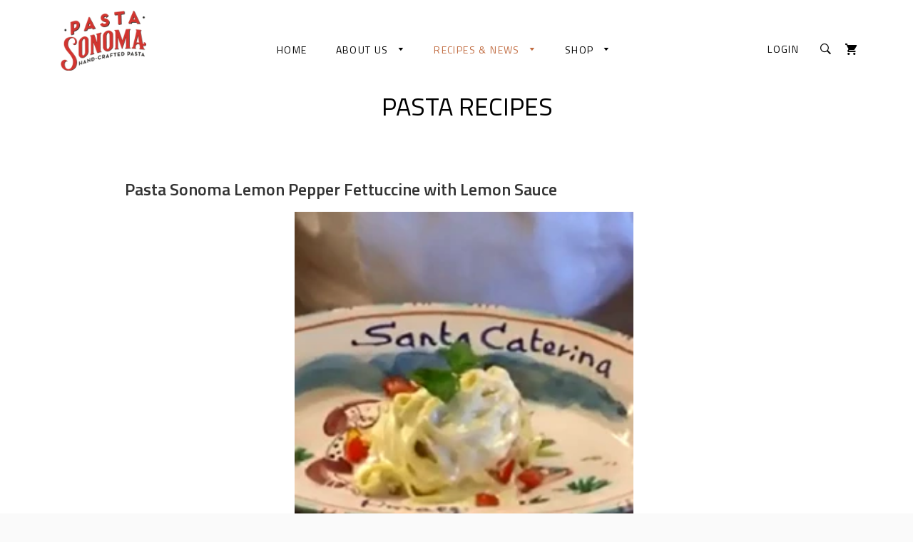

--- FILE ---
content_type: text/html; charset=utf-8
request_url: https://pastasonoma.com/blogs/recipes/pasta-sonoma-lemon-pepper-fettuccine-with-lemon-sauce
body_size: 16554
content:
<!doctype html>
<!--[if lt IE 7]><html class="no-js lt-ie9 lt-ie8 lt-ie7" lang="en"> <![endif]-->
<!--[if IE 7]><html class="no-js lt-ie9 lt-ie8" lang="en"> <![endif]-->
<!--[if IE 8]><html class="no-js lt-ie9" lang="en"> <![endif]-->
<!--[if IE 9 ]><html class="ie9 no-js"> <![endif]-->
<!--[if (gt IE 9)|!(IE)]><!--> <html class="no-js"> <!--<![endif]-->
<head>

  <!-- Basic page needs ================================================== -->
  <meta charset="utf-8">
  <meta http-equiv="X-UA-Compatible" content="IE=edge,chrome=1">

  
  <link rel="shortcut icon" href="//pastasonoma.com/cdn/shop/t/2/assets/favicon.png?v=101424516991712801851570928274" type="image/png" />
  

  <!-- Title and description ================================================== -->
  <title>
    Lemon Pepper Fettuccine with Lemon Sauce | Pasta Sonoma
  </title>

  
  <meta name="description" content="Check out this delicious Pasta Sonoma pasta recipe featuring our Lemon Pepper Fettuccine with Lemon Sauce.">
  

  <!-- Helpers ================================================== -->
  <!-- /snippets/social-meta-tags.liquid -->


  
    

<meta property="og:type" content="article">
    
  
  
    

<meta property="og:title" content="Pasta Sonoma Lemon Pepper Fettuccine with Lemon Sauce">
    
  
  <meta property="og:url" content="https://pastasonoma.com/blogs/recipes/pasta-sonoma-lemon-pepper-fettuccine-with-lemon-sauce">
  
    

<meta property="og:description" content="
Ingredients
10 oz. Pasta Sonoma Lemon Pepper Fettuccine3 lemons, (zest + juice)1/3 cup butter1/2 cup Parmigiano Reggiano, grated2 cups heavy cream1/2 bunch Italian parsley, leaves finely choppedSalt and pepper
Lemon leaves (optional garnish)



Instructions
Cook pasta in 4 – 6 quarts boiling water, according to package instructions.   Meanwhile, melt butter in a large saucepan.  Add lemon juice and zest and simmer on medium to high heat for 3 – 5 minutes.  Add the cream and simmer for another 2 – 3 minutes.  Add cooked, drained pasta and Parmesan to sauce, and toss over medium heat until pasta is well coated. Season to taste with salt and pepper.
To serve:   Arrange pasta on 4 warmed plates.   Sprinkle with parsley.   If using lemon leaves, arrange a few on each plate, just under the pasta.
">
    
  
  
    
      

<meta property="og:image" content="http://pastasonoma.com/cdn/shop/articles/Picture3_1024x1024.png?v=1570729135">
      
    
    
      

<meta property="og:image:secure_url" content="https://pastasonoma.com/cdn/shop/articles/Picture3_1024x1024.png?v=1570729135">
      
    
  

<meta property="og:site_name" content="Pasta Sonoma">



  <meta name="twitter:card" content="summary_large_image">



  
    

<meta name="twitter:title" content="Pasta Sonoma Lemon Pepper Fettuccine with Lemon Sauce">
    
  
  
    

<meta name="twitter:description" content="
Ingredients
10 oz. Pasta Sonoma Lemon Pepper Fettuccine3 lemons, (zest + juice)1/3 cup butter1/2 cup Parmigiano Reggiano, grated2 cups heavy cream1/2 bunch Italian parsley, leaves finely choppedSalt ">
    
  
  
    <meta property="twitter:image" content="https://pastasonoma.com/cdn/shop/articles/Picture3_1024x1024.png?v=1570729135">
  


  <link rel="canonical" href="https://pastasonoma.com/blogs/recipes/pasta-sonoma-lemon-pepper-fettuccine-with-lemon-sauce">
  <meta name="viewport" content="width=device-width,initial-scale=1,shrink-to-fit=no">
  <meta name="theme-color" content="#1c1d1d">

  <!-- CSS ================================================== -->
  <link href="//pastasonoma.com/cdn/shop/t/2/assets/timber.scss.css?v=174758412002948345741684983223" rel="stylesheet" type="text/css" media="all" />
  <link href="//pastasonoma.com/cdn/shop/t/2/assets/theme.scss.css?v=32283468935136112331674767148" rel="stylesheet" type="text/css" media="all" />
  <link href="//pastasonoma.com/cdn/shop/t/2/assets/style.css?v=104943737955744497221576619059" rel="stylesheet" type="text/css" media="all" />
  <link href="//pastasonoma.com/cdn/shop/t/2/assets/bootstrap.min.css?v=23744221000613705381569203543" rel="stylesheet" type="text/css" media="all" />
  <link href="//pastasonoma.com/cdn/shop/t/2/assets/ionicons.css?v=156034050148313130161569203530" rel="stylesheet" type="text/css" media="all" />
  
  
  
  <link href="//fonts.googleapis.com/css?family=Arapey:400" rel="stylesheet" type="text/css" media="all" />


  
    
    
    <link href="//fonts.googleapis.com/css?family=Old+Standard+TT:400" rel="stylesheet" type="text/css" media="all" />
  


  
    
    
    <link href="//fonts.googleapis.com/css?family=Montserrat:400" rel="stylesheet" type="text/css" media="all" />
  


  <link href="//pastasonoma.com/cdn/shop/t/2/assets/easy-responsive-tabs.css?v=51095817233522138291569203528" rel="stylesheet" type="text/css" media="all" />
  <link href="//pastasonoma.com/cdn/shop/t/2/assets/slick.css?v=32724500196751951181569203533" rel="stylesheet" type="text/css" media="all" />
  <link href="//pastasonoma.com/cdn/shop/t/2/assets/sca-quick-view.css?v=123305256066243764501684983223" rel="stylesheet" type="text/css" media="all" />
  <link href="//pastasonoma.com/cdn/shop/t/2/assets/sca-jquery.fancybox.css?v=50433719388693846841569203532" rel="stylesheet" type="text/css" media="all" />

  <!-- Header hook for plugins ================================================== -->
  <script>window.performance && window.performance.mark && window.performance.mark('shopify.content_for_header.start');</script><meta id="shopify-digital-wallet" name="shopify-digital-wallet" content="/27817934941/digital_wallets/dialog">
<meta name="shopify-checkout-api-token" content="f5b6cc4a1e6341654a3a5ea4cb0363fb">
<meta id="in-context-paypal-metadata" data-shop-id="27817934941" data-venmo-supported="false" data-environment="production" data-locale="en_US" data-paypal-v4="true" data-currency="USD">
<link rel="alternate" type="application/atom+xml" title="Feed" href="/blogs/recipes.atom" />
<script async="async" src="/checkouts/internal/preloads.js?locale=en-US"></script>
<link rel="preconnect" href="https://shop.app" crossorigin="anonymous">
<script async="async" src="https://shop.app/checkouts/internal/preloads.js?locale=en-US&shop_id=27817934941" crossorigin="anonymous"></script>
<script id="apple-pay-shop-capabilities" type="application/json">{"shopId":27817934941,"countryCode":"US","currencyCode":"USD","merchantCapabilities":["supports3DS"],"merchantId":"gid:\/\/shopify\/Shop\/27817934941","merchantName":"Pasta Sonoma","requiredBillingContactFields":["postalAddress","email"],"requiredShippingContactFields":["postalAddress","email"],"shippingType":"shipping","supportedNetworks":["visa","masterCard","amex","discover","elo","jcb"],"total":{"type":"pending","label":"Pasta Sonoma","amount":"1.00"},"shopifyPaymentsEnabled":true,"supportsSubscriptions":true}</script>
<script id="shopify-features" type="application/json">{"accessToken":"f5b6cc4a1e6341654a3a5ea4cb0363fb","betas":["rich-media-storefront-analytics"],"domain":"pastasonoma.com","predictiveSearch":true,"shopId":27817934941,"locale":"en"}</script>
<script>var Shopify = Shopify || {};
Shopify.shop = "pasta-sonoma.myshopify.com";
Shopify.locale = "en";
Shopify.currency = {"active":"USD","rate":"1.0"};
Shopify.country = "US";
Shopify.theme = {"name":"Theme-zaytoona","id":77597212765,"schema_name":"Zaytoona","schema_version":"1.2.0","theme_store_id":null,"role":"main"};
Shopify.theme.handle = "null";
Shopify.theme.style = {"id":null,"handle":null};
Shopify.cdnHost = "pastasonoma.com/cdn";
Shopify.routes = Shopify.routes || {};
Shopify.routes.root = "/";</script>
<script type="module">!function(o){(o.Shopify=o.Shopify||{}).modules=!0}(window);</script>
<script>!function(o){function n(){var o=[];function n(){o.push(Array.prototype.slice.apply(arguments))}return n.q=o,n}var t=o.Shopify=o.Shopify||{};t.loadFeatures=n(),t.autoloadFeatures=n()}(window);</script>
<script>
  window.ShopifyPay = window.ShopifyPay || {};
  window.ShopifyPay.apiHost = "shop.app\/pay";
  window.ShopifyPay.redirectState = null;
</script>
<script id="shop-js-analytics" type="application/json">{"pageType":"article"}</script>
<script defer="defer" async type="module" src="//pastasonoma.com/cdn/shopifycloud/shop-js/modules/v2/client.init-shop-cart-sync_BApSsMSl.en.esm.js"></script>
<script defer="defer" async type="module" src="//pastasonoma.com/cdn/shopifycloud/shop-js/modules/v2/chunk.common_CBoos6YZ.esm.js"></script>
<script type="module">
  await import("//pastasonoma.com/cdn/shopifycloud/shop-js/modules/v2/client.init-shop-cart-sync_BApSsMSl.en.esm.js");
await import("//pastasonoma.com/cdn/shopifycloud/shop-js/modules/v2/chunk.common_CBoos6YZ.esm.js");

  window.Shopify.SignInWithShop?.initShopCartSync?.({"fedCMEnabled":true,"windoidEnabled":true});

</script>
<script>
  window.Shopify = window.Shopify || {};
  if (!window.Shopify.featureAssets) window.Shopify.featureAssets = {};
  window.Shopify.featureAssets['shop-js'] = {"shop-cart-sync":["modules/v2/client.shop-cart-sync_DJczDl9f.en.esm.js","modules/v2/chunk.common_CBoos6YZ.esm.js"],"init-fed-cm":["modules/v2/client.init-fed-cm_BzwGC0Wi.en.esm.js","modules/v2/chunk.common_CBoos6YZ.esm.js"],"init-windoid":["modules/v2/client.init-windoid_BS26ThXS.en.esm.js","modules/v2/chunk.common_CBoos6YZ.esm.js"],"shop-cash-offers":["modules/v2/client.shop-cash-offers_DthCPNIO.en.esm.js","modules/v2/chunk.common_CBoos6YZ.esm.js","modules/v2/chunk.modal_Bu1hFZFC.esm.js"],"shop-button":["modules/v2/client.shop-button_D_JX508o.en.esm.js","modules/v2/chunk.common_CBoos6YZ.esm.js"],"init-shop-email-lookup-coordinator":["modules/v2/client.init-shop-email-lookup-coordinator_DFwWcvrS.en.esm.js","modules/v2/chunk.common_CBoos6YZ.esm.js"],"shop-toast-manager":["modules/v2/client.shop-toast-manager_tEhgP2F9.en.esm.js","modules/v2/chunk.common_CBoos6YZ.esm.js"],"shop-login-button":["modules/v2/client.shop-login-button_DwLgFT0K.en.esm.js","modules/v2/chunk.common_CBoos6YZ.esm.js","modules/v2/chunk.modal_Bu1hFZFC.esm.js"],"avatar":["modules/v2/client.avatar_BTnouDA3.en.esm.js"],"init-shop-cart-sync":["modules/v2/client.init-shop-cart-sync_BApSsMSl.en.esm.js","modules/v2/chunk.common_CBoos6YZ.esm.js"],"pay-button":["modules/v2/client.pay-button_BuNmcIr_.en.esm.js","modules/v2/chunk.common_CBoos6YZ.esm.js"],"init-shop-for-new-customer-accounts":["modules/v2/client.init-shop-for-new-customer-accounts_DrjXSI53.en.esm.js","modules/v2/client.shop-login-button_DwLgFT0K.en.esm.js","modules/v2/chunk.common_CBoos6YZ.esm.js","modules/v2/chunk.modal_Bu1hFZFC.esm.js"],"init-customer-accounts-sign-up":["modules/v2/client.init-customer-accounts-sign-up_TlVCiykN.en.esm.js","modules/v2/client.shop-login-button_DwLgFT0K.en.esm.js","modules/v2/chunk.common_CBoos6YZ.esm.js","modules/v2/chunk.modal_Bu1hFZFC.esm.js"],"shop-follow-button":["modules/v2/client.shop-follow-button_C5D3XtBb.en.esm.js","modules/v2/chunk.common_CBoos6YZ.esm.js","modules/v2/chunk.modal_Bu1hFZFC.esm.js"],"checkout-modal":["modules/v2/client.checkout-modal_8TC_1FUY.en.esm.js","modules/v2/chunk.common_CBoos6YZ.esm.js","modules/v2/chunk.modal_Bu1hFZFC.esm.js"],"init-customer-accounts":["modules/v2/client.init-customer-accounts_C0Oh2ljF.en.esm.js","modules/v2/client.shop-login-button_DwLgFT0K.en.esm.js","modules/v2/chunk.common_CBoos6YZ.esm.js","modules/v2/chunk.modal_Bu1hFZFC.esm.js"],"lead-capture":["modules/v2/client.lead-capture_Cq0gfm7I.en.esm.js","modules/v2/chunk.common_CBoos6YZ.esm.js","modules/v2/chunk.modal_Bu1hFZFC.esm.js"],"shop-login":["modules/v2/client.shop-login_BmtnoEUo.en.esm.js","modules/v2/chunk.common_CBoos6YZ.esm.js","modules/v2/chunk.modal_Bu1hFZFC.esm.js"],"payment-terms":["modules/v2/client.payment-terms_BHOWV7U_.en.esm.js","modules/v2/chunk.common_CBoos6YZ.esm.js","modules/v2/chunk.modal_Bu1hFZFC.esm.js"]};
</script>
<script id="__st">var __st={"a":27817934941,"offset":-28800,"reqid":"d12619cd-3928-49bc-b327-df9696ce85c8-1768891403","pageurl":"pastasonoma.com\/blogs\/recipes\/pasta-sonoma-lemon-pepper-fettuccine-with-lemon-sauce","s":"articles-32471908445","u":"249c18c02d77","p":"article","rtyp":"article","rid":32471908445};</script>
<script>window.ShopifyPaypalV4VisibilityTracking = true;</script>
<script id="captcha-bootstrap">!function(){'use strict';const t='contact',e='account',n='new_comment',o=[[t,t],['blogs',n],['comments',n],[t,'customer']],c=[[e,'customer_login'],[e,'guest_login'],[e,'recover_customer_password'],[e,'create_customer']],r=t=>t.map((([t,e])=>`form[action*='/${t}']:not([data-nocaptcha='true']) input[name='form_type'][value='${e}']`)).join(','),a=t=>()=>t?[...document.querySelectorAll(t)].map((t=>t.form)):[];function s(){const t=[...o],e=r(t);return a(e)}const i='password',u='form_key',d=['recaptcha-v3-token','g-recaptcha-response','h-captcha-response',i],f=()=>{try{return window.sessionStorage}catch{return}},m='__shopify_v',_=t=>t.elements[u];function p(t,e,n=!1){try{const o=window.sessionStorage,c=JSON.parse(o.getItem(e)),{data:r}=function(t){const{data:e,action:n}=t;return t[m]||n?{data:e,action:n}:{data:t,action:n}}(c);for(const[e,n]of Object.entries(r))t.elements[e]&&(t.elements[e].value=n);n&&o.removeItem(e)}catch(o){console.error('form repopulation failed',{error:o})}}const l='form_type',E='cptcha';function T(t){t.dataset[E]=!0}const w=window,h=w.document,L='Shopify',v='ce_forms',y='captcha';let A=!1;((t,e)=>{const n=(g='f06e6c50-85a8-45c8-87d0-21a2b65856fe',I='https://cdn.shopify.com/shopifycloud/storefront-forms-hcaptcha/ce_storefront_forms_captcha_hcaptcha.v1.5.2.iife.js',D={infoText:'Protected by hCaptcha',privacyText:'Privacy',termsText:'Terms'},(t,e,n)=>{const o=w[L][v],c=o.bindForm;if(c)return c(t,g,e,D).then(n);var r;o.q.push([[t,g,e,D],n]),r=I,A||(h.body.append(Object.assign(h.createElement('script'),{id:'captcha-provider',async:!0,src:r})),A=!0)});var g,I,D;w[L]=w[L]||{},w[L][v]=w[L][v]||{},w[L][v].q=[],w[L][y]=w[L][y]||{},w[L][y].protect=function(t,e){n(t,void 0,e),T(t)},Object.freeze(w[L][y]),function(t,e,n,w,h,L){const[v,y,A,g]=function(t,e,n){const i=e?o:[],u=t?c:[],d=[...i,...u],f=r(d),m=r(i),_=r(d.filter((([t,e])=>n.includes(e))));return[a(f),a(m),a(_),s()]}(w,h,L),I=t=>{const e=t.target;return e instanceof HTMLFormElement?e:e&&e.form},D=t=>v().includes(t);t.addEventListener('submit',(t=>{const e=I(t);if(!e)return;const n=D(e)&&!e.dataset.hcaptchaBound&&!e.dataset.recaptchaBound,o=_(e),c=g().includes(e)&&(!o||!o.value);(n||c)&&t.preventDefault(),c&&!n&&(function(t){try{if(!f())return;!function(t){const e=f();if(!e)return;const n=_(t);if(!n)return;const o=n.value;o&&e.removeItem(o)}(t);const e=Array.from(Array(32),(()=>Math.random().toString(36)[2])).join('');!function(t,e){_(t)||t.append(Object.assign(document.createElement('input'),{type:'hidden',name:u})),t.elements[u].value=e}(t,e),function(t,e){const n=f();if(!n)return;const o=[...t.querySelectorAll(`input[type='${i}']`)].map((({name:t})=>t)),c=[...d,...o],r={};for(const[a,s]of new FormData(t).entries())c.includes(a)||(r[a]=s);n.setItem(e,JSON.stringify({[m]:1,action:t.action,data:r}))}(t,e)}catch(e){console.error('failed to persist form',e)}}(e),e.submit())}));const S=(t,e)=>{t&&!t.dataset[E]&&(n(t,e.some((e=>e===t))),T(t))};for(const o of['focusin','change'])t.addEventListener(o,(t=>{const e=I(t);D(e)&&S(e,y())}));const B=e.get('form_key'),M=e.get(l),P=B&&M;t.addEventListener('DOMContentLoaded',(()=>{const t=y();if(P)for(const e of t)e.elements[l].value===M&&p(e,B);[...new Set([...A(),...v().filter((t=>'true'===t.dataset.shopifyCaptcha))])].forEach((e=>S(e,t)))}))}(h,new URLSearchParams(w.location.search),n,t,e,['guest_login'])})(!0,!0)}();</script>
<script integrity="sha256-4kQ18oKyAcykRKYeNunJcIwy7WH5gtpwJnB7kiuLZ1E=" data-source-attribution="shopify.loadfeatures" defer="defer" src="//pastasonoma.com/cdn/shopifycloud/storefront/assets/storefront/load_feature-a0a9edcb.js" crossorigin="anonymous"></script>
<script crossorigin="anonymous" defer="defer" src="//pastasonoma.com/cdn/shopifycloud/storefront/assets/shopify_pay/storefront-65b4c6d7.js?v=20250812"></script>
<script data-source-attribution="shopify.dynamic_checkout.dynamic.init">var Shopify=Shopify||{};Shopify.PaymentButton=Shopify.PaymentButton||{isStorefrontPortableWallets:!0,init:function(){window.Shopify.PaymentButton.init=function(){};var t=document.createElement("script");t.src="https://pastasonoma.com/cdn/shopifycloud/portable-wallets/latest/portable-wallets.en.js",t.type="module",document.head.appendChild(t)}};
</script>
<script data-source-attribution="shopify.dynamic_checkout.buyer_consent">
  function portableWalletsHideBuyerConsent(e){var t=document.getElementById("shopify-buyer-consent"),n=document.getElementById("shopify-subscription-policy-button");t&&n&&(t.classList.add("hidden"),t.setAttribute("aria-hidden","true"),n.removeEventListener("click",e))}function portableWalletsShowBuyerConsent(e){var t=document.getElementById("shopify-buyer-consent"),n=document.getElementById("shopify-subscription-policy-button");t&&n&&(t.classList.remove("hidden"),t.removeAttribute("aria-hidden"),n.addEventListener("click",e))}window.Shopify?.PaymentButton&&(window.Shopify.PaymentButton.hideBuyerConsent=portableWalletsHideBuyerConsent,window.Shopify.PaymentButton.showBuyerConsent=portableWalletsShowBuyerConsent);
</script>
<script data-source-attribution="shopify.dynamic_checkout.cart.bootstrap">document.addEventListener("DOMContentLoaded",(function(){function t(){return document.querySelector("shopify-accelerated-checkout-cart, shopify-accelerated-checkout")}if(t())Shopify.PaymentButton.init();else{new MutationObserver((function(e,n){t()&&(Shopify.PaymentButton.init(),n.disconnect())})).observe(document.body,{childList:!0,subtree:!0})}}));
</script>
<link id="shopify-accelerated-checkout-styles" rel="stylesheet" media="screen" href="https://pastasonoma.com/cdn/shopifycloud/portable-wallets/latest/accelerated-checkout-backwards-compat.css" crossorigin="anonymous">
<style id="shopify-accelerated-checkout-cart">
        #shopify-buyer-consent {
  margin-top: 1em;
  display: inline-block;
  width: 100%;
}

#shopify-buyer-consent.hidden {
  display: none;
}

#shopify-subscription-policy-button {
  background: none;
  border: none;
  padding: 0;
  text-decoration: underline;
  font-size: inherit;
  cursor: pointer;
}

#shopify-subscription-policy-button::before {
  box-shadow: none;
}

      </style>

<script>window.performance && window.performance.mark && window.performance.mark('shopify.content_for_header.end');</script>
  <!-- /snippets/oldIE-js.liquid -->


<!--[if lt IE 9]>
<script src="//cdnjs.cloudflare.com/ajax/libs/html5shiv/3.7.2/html5shiv.min.js" type="text/javascript"></script>
<script src="//pastasonoma.com/cdn/shop/t/2/assets/respond.min.js?v=52248677837542619231569203532" type="text/javascript"></script>
<link href="//pastasonoma.com/cdn/shop/t/2/assets/respond-proxy.html" id="respond-proxy" rel="respond-proxy" />
<link href="//pastasonoma.com/search?q=84c9c5cb743467ff952a62a69310e6d3" id="respond-redirect" rel="respond-redirect" />
<script src="//pastasonoma.com/search?q=84c9c5cb743467ff952a62a69310e6d3" type="text/javascript"></script>
<![endif]-->


<!--[if (lte IE 9) ]><script src="//pastasonoma.com/cdn/shop/t/2/assets/match-media.min.js?v=159635276924582161481569203531" type="text/javascript"></script><![endif]-->


  <script src="//ajax.googleapis.com/ajax/libs/jquery/1.11.0/jquery.min.js" type="text/javascript"></script>
  <script src="//pastasonoma.com/cdn/shop/t/2/assets/modernizr.min.js?v=21391054748206432451569203532" type="text/javascript"></script>

  
  <script src="//pastasonoma.com/cdn/shop/t/2/assets/bootstrap.min.js?v=29428992816932961571569203528" type="text/javascript"></script> 
  <script src="//pastasonoma.com/cdn/shop/t/2/assets/easyResponsiveTabs.js?v=49754766541215995241569203528" type="text/javascript"></script>
  <script src="//pastasonoma.com/cdn/shop/t/2/assets/slick.js?v=113601368621418369981569203533" type="text/javascript"></script>
  
  <script>
    jQuery(document).ready(function(){
      jQuery('.swatch-element.1-pound').addClass('new');
      jQuery('.swatch-element.ground').addClass('new');
      jQuery('input:radio').change(function(){
        var $this =jQuery(this);
        $this.closest('.swatch').find('div.new').removeClass('new');  
        $this.closest('.swatch-element').addClass('new');
      });
      jQuery('input[name=option-0]').change(function(){
        var selected=jQuery('input[name=option-0]:checked').val();
        var r = selected.split(" ");  
        if(r[0]==1){

          jQuery('.hom-content .container .row .right-home .pric-home').text('$11.99');
          jQuery('#baner .hom-content .row .left-product img.p_img').attr('src','https://cdn.shopify.com/s/files/1/1313/8977/files/singlepro.png?16301327295913315071');
        }
        else{
          jQuery('.hom-content .container .row .right-home .pric-home').text('$21.99');
          jQuery('#baner .hom-content .row .left-product img.p_img').attr('src','https://cdn.shopify.com/s/files/1/1313/8977/files/proimage.png?17059458109547704660');
        }
      });
      jQuery('.swatch-element.1-pound').click(function(){
        jQuery('.swatch-element.1-pound input[name=option-0]').prop('checked',true);
        jQuery('.swatch-element.2-pounds').removeClass('new');
        jQuery('.swatch-element.1-pound').addClass('new');
        var selected=jQuery('input[name=option-0]:checked').val();
        var r = selected.split(" ");  
        if(r[0]==1){

          jQuery('.hom-content .container .row .right-home .pric-home').text('$11.99');
          jQuery('.recurring_div .new_discounted_price').text('$10.79');
          jQuery('.discounted_price').val('$10.79');
          jQuery('.ro_unformatted_price').val(1079)
          jQuery('#baner .hom-content .row .left-product img.p_img').attr('src','https://cdn.shopify.com/s/files/1/1313/8977/files/singlepro.png?16301327295913315071');
        }
        else{
          jQuery('.hom-content .container .row .right-home .pric-home').text('$21.99');
          jQuery('.recurring_div .new_discounted_price').text('$19.79');
          jQuery('.discounted_price').val('$19.79');
          jQuery('.ro_unformatted_price').val(1979)
          jQuery('#baner .hom-content .row .left-product img.p_img').attr('src','https://cdn.shopify.com/s/files/1/1313/8977/files/proimage.png?17059458109547704660');
        }
      });
      jQuery('.swatch-element.2-pounds').click(function(){
        jQuery('.swatch-element.2-pounds input[name=option-0]').prop('checked',true);
        jQuery('.swatch-element.1-pound').removeClass('new');
        jQuery('.swatch-element.2-pounds').addClass('new');
        var selected=jQuery('input[name=option-0]:checked').val();
        var r = selected.split(" ");  
        if(r[0]==1){

          jQuery('.hom-content .container .row .right-home .pric-home').text('$11.99');
          jQuery('.recurring_div .new_discounted_price').text('$10.79');
          jQuery('.discounted_price').val('$10.79');
          jQuery('.ro_unformatted_price').val(1079)
          jQuery('#baner .hom-content .row .left-product img.p_img').attr('src','https://cdn.shopify.com/s/files/1/1313/8977/files/singlepro.png?16301327295913315071');
        }
        else{
          jQuery('.hom-content .container .row .right-home .pric-home').text('$21.99');
          jQuery('.recurring_div .new_discounted_price').text('$19.79');
          jQuery('.discounted_price').val('$19.79');
          jQuery('.ro_unformatted_price').val(1979)
          jQuery('#baner .hom-content .row .left-product img.p_img').attr('src','https://cdn.shopify.com/s/files/1/1313/8977/files/proimage.png?17059458109547704660');
        }
      });
      jQuery('.swatch-element.ground').click(function(){
        jQuery('.swatch-element.ground input[name=option-1]').prop('checked',true);
        jQuery('.swatch-element.whole-bean').removeClass('new');
        jQuery('.swatch-element.ground').addClass('new');
        var selected=jQuery('input[name=option-0]:checked').val();
        var r = selected.split(" ");  
        if(r[0]==1){

          jQuery('.hom-content .container .row .right-home .pric-home').text('$11.99');
          jQuery('#baner .hom-content .row .left-product img.p_img').attr('src','https://cdn.shopify.com/s/files/1/1313/8977/files/singlepro.png?16301327295913315071');
        }
        else{
          jQuery('.hom-content .container .row .right-home .pric-home').text('$21.99');
          jQuery('#baner .hom-content .row .left-product img.p_img').attr('src','https://cdn.shopify.com/s/files/1/1313/8977/files/proimage.png?17059458109547704660');
        }
      });
      jQuery('.swatch-element.whole-bean').click(function(){
        jQuery('.swatch-element.whole-bean input[name=option-1]').prop('checked',true);
        jQuery('.swatch-element.ground').removeClass('new');
        jQuery('.swatch-element.whole-bean').addClass('new');
        var selected=jQuery('input[name=option-0]:checked').val();
        var r = selected.split(" ");  
        if(r[0]==1){

          jQuery('.hom-content .container .row .right-home .pric-home').text('$11.99');
          jQuery('#baner .hom-content .row .left-product img.p_img').attr('src','https://cdn.shopify.com/s/files/1/1313/8977/files/singlepro.png?16301327295913315071');
        }
        else{
          jQuery('.hom-content .container .row .right-home .pric-home').text('$21.99');
          jQuery('#baner .hom-content .row .left-product img.p_img').attr('src','https://cdn.shopify.com/s/files/1/1313/8977/files/proimage.png?17059458109547704660');
        }
      });
    });
  </script>
  
  <!-- "snippets/sca-quick-view-init.liquid" was not rendered, the associated app was uninstalled -->
<link href="https://monorail-edge.shopifysvc.com" rel="dns-prefetch">
<script>(function(){if ("sendBeacon" in navigator && "performance" in window) {try {var session_token_from_headers = performance.getEntriesByType('navigation')[0].serverTiming.find(x => x.name == '_s').description;} catch {var session_token_from_headers = undefined;}var session_cookie_matches = document.cookie.match(/_shopify_s=([^;]*)/);var session_token_from_cookie = session_cookie_matches && session_cookie_matches.length === 2 ? session_cookie_matches[1] : "";var session_token = session_token_from_headers || session_token_from_cookie || "";function handle_abandonment_event(e) {var entries = performance.getEntries().filter(function(entry) {return /monorail-edge.shopifysvc.com/.test(entry.name);});if (!window.abandonment_tracked && entries.length === 0) {window.abandonment_tracked = true;var currentMs = Date.now();var navigation_start = performance.timing.navigationStart;var payload = {shop_id: 27817934941,url: window.location.href,navigation_start,duration: currentMs - navigation_start,session_token,page_type: "article"};window.navigator.sendBeacon("https://monorail-edge.shopifysvc.com/v1/produce", JSON.stringify({schema_id: "online_store_buyer_site_abandonment/1.1",payload: payload,metadata: {event_created_at_ms: currentMs,event_sent_at_ms: currentMs}}));}}window.addEventListener('pagehide', handle_abandonment_event);}}());</script>
<script id="web-pixels-manager-setup">(function e(e,d,r,n,o){if(void 0===o&&(o={}),!Boolean(null===(a=null===(i=window.Shopify)||void 0===i?void 0:i.analytics)||void 0===a?void 0:a.replayQueue)){var i,a;window.Shopify=window.Shopify||{};var t=window.Shopify;t.analytics=t.analytics||{};var s=t.analytics;s.replayQueue=[],s.publish=function(e,d,r){return s.replayQueue.push([e,d,r]),!0};try{self.performance.mark("wpm:start")}catch(e){}var l=function(){var e={modern:/Edge?\/(1{2}[4-9]|1[2-9]\d|[2-9]\d{2}|\d{4,})\.\d+(\.\d+|)|Firefox\/(1{2}[4-9]|1[2-9]\d|[2-9]\d{2}|\d{4,})\.\d+(\.\d+|)|Chrom(ium|e)\/(9{2}|\d{3,})\.\d+(\.\d+|)|(Maci|X1{2}).+ Version\/(15\.\d+|(1[6-9]|[2-9]\d|\d{3,})\.\d+)([,.]\d+|)( \(\w+\)|)( Mobile\/\w+|) Safari\/|Chrome.+OPR\/(9{2}|\d{3,})\.\d+\.\d+|(CPU[ +]OS|iPhone[ +]OS|CPU[ +]iPhone|CPU IPhone OS|CPU iPad OS)[ +]+(15[._]\d+|(1[6-9]|[2-9]\d|\d{3,})[._]\d+)([._]\d+|)|Android:?[ /-](13[3-9]|1[4-9]\d|[2-9]\d{2}|\d{4,})(\.\d+|)(\.\d+|)|Android.+Firefox\/(13[5-9]|1[4-9]\d|[2-9]\d{2}|\d{4,})\.\d+(\.\d+|)|Android.+Chrom(ium|e)\/(13[3-9]|1[4-9]\d|[2-9]\d{2}|\d{4,})\.\d+(\.\d+|)|SamsungBrowser\/([2-9]\d|\d{3,})\.\d+/,legacy:/Edge?\/(1[6-9]|[2-9]\d|\d{3,})\.\d+(\.\d+|)|Firefox\/(5[4-9]|[6-9]\d|\d{3,})\.\d+(\.\d+|)|Chrom(ium|e)\/(5[1-9]|[6-9]\d|\d{3,})\.\d+(\.\d+|)([\d.]+$|.*Safari\/(?![\d.]+ Edge\/[\d.]+$))|(Maci|X1{2}).+ Version\/(10\.\d+|(1[1-9]|[2-9]\d|\d{3,})\.\d+)([,.]\d+|)( \(\w+\)|)( Mobile\/\w+|) Safari\/|Chrome.+OPR\/(3[89]|[4-9]\d|\d{3,})\.\d+\.\d+|(CPU[ +]OS|iPhone[ +]OS|CPU[ +]iPhone|CPU IPhone OS|CPU iPad OS)[ +]+(10[._]\d+|(1[1-9]|[2-9]\d|\d{3,})[._]\d+)([._]\d+|)|Android:?[ /-](13[3-9]|1[4-9]\d|[2-9]\d{2}|\d{4,})(\.\d+|)(\.\d+|)|Mobile Safari.+OPR\/([89]\d|\d{3,})\.\d+\.\d+|Android.+Firefox\/(13[5-9]|1[4-9]\d|[2-9]\d{2}|\d{4,})\.\d+(\.\d+|)|Android.+Chrom(ium|e)\/(13[3-9]|1[4-9]\d|[2-9]\d{2}|\d{4,})\.\d+(\.\d+|)|Android.+(UC? ?Browser|UCWEB|U3)[ /]?(15\.([5-9]|\d{2,})|(1[6-9]|[2-9]\d|\d{3,})\.\d+)\.\d+|SamsungBrowser\/(5\.\d+|([6-9]|\d{2,})\.\d+)|Android.+MQ{2}Browser\/(14(\.(9|\d{2,})|)|(1[5-9]|[2-9]\d|\d{3,})(\.\d+|))(\.\d+|)|K[Aa][Ii]OS\/(3\.\d+|([4-9]|\d{2,})\.\d+)(\.\d+|)/},d=e.modern,r=e.legacy,n=navigator.userAgent;return n.match(d)?"modern":n.match(r)?"legacy":"unknown"}(),u="modern"===l?"modern":"legacy",c=(null!=n?n:{modern:"",legacy:""})[u],f=function(e){return[e.baseUrl,"/wpm","/b",e.hashVersion,"modern"===e.buildTarget?"m":"l",".js"].join("")}({baseUrl:d,hashVersion:r,buildTarget:u}),m=function(e){var d=e.version,r=e.bundleTarget,n=e.surface,o=e.pageUrl,i=e.monorailEndpoint;return{emit:function(e){var a=e.status,t=e.errorMsg,s=(new Date).getTime(),l=JSON.stringify({metadata:{event_sent_at_ms:s},events:[{schema_id:"web_pixels_manager_load/3.1",payload:{version:d,bundle_target:r,page_url:o,status:a,surface:n,error_msg:t},metadata:{event_created_at_ms:s}}]});if(!i)return console&&console.warn&&console.warn("[Web Pixels Manager] No Monorail endpoint provided, skipping logging."),!1;try{return self.navigator.sendBeacon.bind(self.navigator)(i,l)}catch(e){}var u=new XMLHttpRequest;try{return u.open("POST",i,!0),u.setRequestHeader("Content-Type","text/plain"),u.send(l),!0}catch(e){return console&&console.warn&&console.warn("[Web Pixels Manager] Got an unhandled error while logging to Monorail."),!1}}}}({version:r,bundleTarget:l,surface:e.surface,pageUrl:self.location.href,monorailEndpoint:e.monorailEndpoint});try{o.browserTarget=l,function(e){var d=e.src,r=e.async,n=void 0===r||r,o=e.onload,i=e.onerror,a=e.sri,t=e.scriptDataAttributes,s=void 0===t?{}:t,l=document.createElement("script"),u=document.querySelector("head"),c=document.querySelector("body");if(l.async=n,l.src=d,a&&(l.integrity=a,l.crossOrigin="anonymous"),s)for(var f in s)if(Object.prototype.hasOwnProperty.call(s,f))try{l.dataset[f]=s[f]}catch(e){}if(o&&l.addEventListener("load",o),i&&l.addEventListener("error",i),u)u.appendChild(l);else{if(!c)throw new Error("Did not find a head or body element to append the script");c.appendChild(l)}}({src:f,async:!0,onload:function(){if(!function(){var e,d;return Boolean(null===(d=null===(e=window.Shopify)||void 0===e?void 0:e.analytics)||void 0===d?void 0:d.initialized)}()){var d=window.webPixelsManager.init(e)||void 0;if(d){var r=window.Shopify.analytics;r.replayQueue.forEach((function(e){var r=e[0],n=e[1],o=e[2];d.publishCustomEvent(r,n,o)})),r.replayQueue=[],r.publish=d.publishCustomEvent,r.visitor=d.visitor,r.initialized=!0}}},onerror:function(){return m.emit({status:"failed",errorMsg:"".concat(f," has failed to load")})},sri:function(e){var d=/^sha384-[A-Za-z0-9+/=]+$/;return"string"==typeof e&&d.test(e)}(c)?c:"",scriptDataAttributes:o}),m.emit({status:"loading"})}catch(e){m.emit({status:"failed",errorMsg:(null==e?void 0:e.message)||"Unknown error"})}}})({shopId: 27817934941,storefrontBaseUrl: "https://pastasonoma.com",extensionsBaseUrl: "https://extensions.shopifycdn.com/cdn/shopifycloud/web-pixels-manager",monorailEndpoint: "https://monorail-edge.shopifysvc.com/unstable/produce_batch",surface: "storefront-renderer",enabledBetaFlags: ["2dca8a86"],webPixelsConfigList: [{"id":"95584421","eventPayloadVersion":"v1","runtimeContext":"LAX","scriptVersion":"1","type":"CUSTOM","privacyPurposes":["ANALYTICS"],"name":"Google Analytics tag (migrated)"},{"id":"shopify-app-pixel","configuration":"{}","eventPayloadVersion":"v1","runtimeContext":"STRICT","scriptVersion":"0450","apiClientId":"shopify-pixel","type":"APP","privacyPurposes":["ANALYTICS","MARKETING"]},{"id":"shopify-custom-pixel","eventPayloadVersion":"v1","runtimeContext":"LAX","scriptVersion":"0450","apiClientId":"shopify-pixel","type":"CUSTOM","privacyPurposes":["ANALYTICS","MARKETING"]}],isMerchantRequest: false,initData: {"shop":{"name":"Pasta Sonoma","paymentSettings":{"currencyCode":"USD"},"myshopifyDomain":"pasta-sonoma.myshopify.com","countryCode":"US","storefrontUrl":"https:\/\/pastasonoma.com"},"customer":null,"cart":null,"checkout":null,"productVariants":[],"purchasingCompany":null},},"https://pastasonoma.com/cdn","fcfee988w5aeb613cpc8e4bc33m6693e112",{"modern":"","legacy":""},{"shopId":"27817934941","storefrontBaseUrl":"https:\/\/pastasonoma.com","extensionBaseUrl":"https:\/\/extensions.shopifycdn.com\/cdn\/shopifycloud\/web-pixels-manager","surface":"storefront-renderer","enabledBetaFlags":"[\"2dca8a86\"]","isMerchantRequest":"false","hashVersion":"fcfee988w5aeb613cpc8e4bc33m6693e112","publish":"custom","events":"[[\"page_viewed\",{}]]"});</script><script>
  window.ShopifyAnalytics = window.ShopifyAnalytics || {};
  window.ShopifyAnalytics.meta = window.ShopifyAnalytics.meta || {};
  window.ShopifyAnalytics.meta.currency = 'USD';
  var meta = {"page":{"pageType":"article","resourceType":"article","resourceId":32471908445,"requestId":"d12619cd-3928-49bc-b327-df9696ce85c8-1768891403"}};
  for (var attr in meta) {
    window.ShopifyAnalytics.meta[attr] = meta[attr];
  }
</script>
<script class="analytics">
  (function () {
    var customDocumentWrite = function(content) {
      var jquery = null;

      if (window.jQuery) {
        jquery = window.jQuery;
      } else if (window.Checkout && window.Checkout.$) {
        jquery = window.Checkout.$;
      }

      if (jquery) {
        jquery('body').append(content);
      }
    };

    var hasLoggedConversion = function(token) {
      if (token) {
        return document.cookie.indexOf('loggedConversion=' + token) !== -1;
      }
      return false;
    }

    var setCookieIfConversion = function(token) {
      if (token) {
        var twoMonthsFromNow = new Date(Date.now());
        twoMonthsFromNow.setMonth(twoMonthsFromNow.getMonth() + 2);

        document.cookie = 'loggedConversion=' + token + '; expires=' + twoMonthsFromNow;
      }
    }

    var trekkie = window.ShopifyAnalytics.lib = window.trekkie = window.trekkie || [];
    if (trekkie.integrations) {
      return;
    }
    trekkie.methods = [
      'identify',
      'page',
      'ready',
      'track',
      'trackForm',
      'trackLink'
    ];
    trekkie.factory = function(method) {
      return function() {
        var args = Array.prototype.slice.call(arguments);
        args.unshift(method);
        trekkie.push(args);
        return trekkie;
      };
    };
    for (var i = 0; i < trekkie.methods.length; i++) {
      var key = trekkie.methods[i];
      trekkie[key] = trekkie.factory(key);
    }
    trekkie.load = function(config) {
      trekkie.config = config || {};
      trekkie.config.initialDocumentCookie = document.cookie;
      var first = document.getElementsByTagName('script')[0];
      var script = document.createElement('script');
      script.type = 'text/javascript';
      script.onerror = function(e) {
        var scriptFallback = document.createElement('script');
        scriptFallback.type = 'text/javascript';
        scriptFallback.onerror = function(error) {
                var Monorail = {
      produce: function produce(monorailDomain, schemaId, payload) {
        var currentMs = new Date().getTime();
        var event = {
          schema_id: schemaId,
          payload: payload,
          metadata: {
            event_created_at_ms: currentMs,
            event_sent_at_ms: currentMs
          }
        };
        return Monorail.sendRequest("https://" + monorailDomain + "/v1/produce", JSON.stringify(event));
      },
      sendRequest: function sendRequest(endpointUrl, payload) {
        // Try the sendBeacon API
        if (window && window.navigator && typeof window.navigator.sendBeacon === 'function' && typeof window.Blob === 'function' && !Monorail.isIos12()) {
          var blobData = new window.Blob([payload], {
            type: 'text/plain'
          });

          if (window.navigator.sendBeacon(endpointUrl, blobData)) {
            return true;
          } // sendBeacon was not successful

        } // XHR beacon

        var xhr = new XMLHttpRequest();

        try {
          xhr.open('POST', endpointUrl);
          xhr.setRequestHeader('Content-Type', 'text/plain');
          xhr.send(payload);
        } catch (e) {
          console.log(e);
        }

        return false;
      },
      isIos12: function isIos12() {
        return window.navigator.userAgent.lastIndexOf('iPhone; CPU iPhone OS 12_') !== -1 || window.navigator.userAgent.lastIndexOf('iPad; CPU OS 12_') !== -1;
      }
    };
    Monorail.produce('monorail-edge.shopifysvc.com',
      'trekkie_storefront_load_errors/1.1',
      {shop_id: 27817934941,
      theme_id: 77597212765,
      app_name: "storefront",
      context_url: window.location.href,
      source_url: "//pastasonoma.com/cdn/s/trekkie.storefront.cd680fe47e6c39ca5d5df5f0a32d569bc48c0f27.min.js"});

        };
        scriptFallback.async = true;
        scriptFallback.src = '//pastasonoma.com/cdn/s/trekkie.storefront.cd680fe47e6c39ca5d5df5f0a32d569bc48c0f27.min.js';
        first.parentNode.insertBefore(scriptFallback, first);
      };
      script.async = true;
      script.src = '//pastasonoma.com/cdn/s/trekkie.storefront.cd680fe47e6c39ca5d5df5f0a32d569bc48c0f27.min.js';
      first.parentNode.insertBefore(script, first);
    };
    trekkie.load(
      {"Trekkie":{"appName":"storefront","development":false,"defaultAttributes":{"shopId":27817934941,"isMerchantRequest":null,"themeId":77597212765,"themeCityHash":"17062288325838156466","contentLanguage":"en","currency":"USD","eventMetadataId":"b8fe4a18-2370-4163-9c5e-11eb6f61db4e"},"isServerSideCookieWritingEnabled":true,"monorailRegion":"shop_domain","enabledBetaFlags":["65f19447"]},"Session Attribution":{},"S2S":{"facebookCapiEnabled":false,"source":"trekkie-storefront-renderer","apiClientId":580111}}
    );

    var loaded = false;
    trekkie.ready(function() {
      if (loaded) return;
      loaded = true;

      window.ShopifyAnalytics.lib = window.trekkie;

      var originalDocumentWrite = document.write;
      document.write = customDocumentWrite;
      try { window.ShopifyAnalytics.merchantGoogleAnalytics.call(this); } catch(error) {};
      document.write = originalDocumentWrite;

      window.ShopifyAnalytics.lib.page(null,{"pageType":"article","resourceType":"article","resourceId":32471908445,"requestId":"d12619cd-3928-49bc-b327-df9696ce85c8-1768891403","shopifyEmitted":true});

      var match = window.location.pathname.match(/checkouts\/(.+)\/(thank_you|post_purchase)/)
      var token = match? match[1]: undefined;
      if (!hasLoggedConversion(token)) {
        setCookieIfConversion(token);
        
      }
    });


        var eventsListenerScript = document.createElement('script');
        eventsListenerScript.async = true;
        eventsListenerScript.src = "//pastasonoma.com/cdn/shopifycloud/storefront/assets/shop_events_listener-3da45d37.js";
        document.getElementsByTagName('head')[0].appendChild(eventsListenerScript);

})();</script>
  <script>
  if (!window.ga || (window.ga && typeof window.ga !== 'function')) {
    window.ga = function ga() {
      (window.ga.q = window.ga.q || []).push(arguments);
      if (window.Shopify && window.Shopify.analytics && typeof window.Shopify.analytics.publish === 'function') {
        window.Shopify.analytics.publish("ga_stub_called", {}, {sendTo: "google_osp_migration"});
      }
      console.error("Shopify's Google Analytics stub called with:", Array.from(arguments), "\nSee https://help.shopify.com/manual/promoting-marketing/pixels/pixel-migration#google for more information.");
    };
    if (window.Shopify && window.Shopify.analytics && typeof window.Shopify.analytics.publish === 'function') {
      window.Shopify.analytics.publish("ga_stub_initialized", {}, {sendTo: "google_osp_migration"});
    }
  }
</script>
<script
  defer
  src="https://pastasonoma.com/cdn/shopifycloud/perf-kit/shopify-perf-kit-3.0.4.min.js"
  data-application="storefront-renderer"
  data-shop-id="27817934941"
  data-render-region="gcp-us-central1"
  data-page-type="article"
  data-theme-instance-id="77597212765"
  data-theme-name="Zaytoona"
  data-theme-version="1.2.0"
  data-monorail-region="shop_domain"
  data-resource-timing-sampling-rate="10"
  data-shs="true"
  data-shs-beacon="true"
  data-shs-export-with-fetch="true"
  data-shs-logs-sample-rate="1"
  data-shs-beacon-endpoint="https://pastasonoma.com/api/collect"
></script>
</head>

<body id="lemon-pepper-fettuccine-with-lemon-sauce-pasta-sonoma" class="template-article">
  <div id="NavDrawer" class="drawer drawer--left">
    <div class="drawer__fixed-header">
      <div class="drawer__header">
        <div class="drawer__close drawer__close--left">
          <button type="button" class="icon-fallback-text drawer__close-button js-drawer-close">
            <span class="icon icon-x" aria-hidden="true"></span>
            <span class="fallback-text">Close menu</span>
          </button>
        </div>
      </div>
    </div>
    <div class="drawer__inner">
      

      

      <ul class="mobile-nav">
        
        
        
        <li class="mobile-nav__item">
          <a href="/" class="mobile-nav__link">Home</a>
        </li>
        
        
        
        
        <li class="mobile-nav__item">
          <div class="mobile-nav__has-sublist">
            <a href="/pages/about-us" class="mobile-nav__link" id="Label-about-us">About Us</a>
            <div class="mobile-nav__toggle">
              <button type="button" class="mobile-nav__toggle-btn icon-fallback-text" data-aria-controls="Linklist-about-us">
                <span class="icon-fallback-text mobile-nav__toggle-open">
                  <span class="icon icon-plus" aria-hidden="true"></span>
                  <span class="fallback-text">Expand submenu</span>
                </span>
                <span class="icon-fallback-text mobile-nav__toggle-close">
                  <span class="icon icon-minus" aria-hidden="true"></span>
                  <span class="fallback-text">Collapse submenu</span>
                </span>
              </button>
            </div>
          </div>
          <ul class="mobile-nav__sublist" id="Linklist-about-us" aria-labelledby="Label-about-us" role="navigation">
            
            
            


            
            <li class="mobile-nav__item">
              <a href="/pages/about-us" class="mobile-nav__link">About Us</a>
            </li>
            
            
            


            
            <li class="mobile-nav__item">
              <a href="/pages/what-we-do" class="mobile-nav__link">What We Do</a>
            </li>
            
            
            


            
            <li class="mobile-nav__item">
              <a href="/pages/wholesale-private-label" class="mobile-nav__link">Private Label Inquiries</a>
            </li>
            
            
            


            
            <li class="mobile-nav__item">
              <a href="/pages/wholesale" class="mobile-nav__link">Wholesale</a>
            </li>
            
            
            


            
            <li class="mobile-nav__item">
              <a href="/pages/contact" class="mobile-nav__link">Contact</a>
            </li>
            
          </ul>
        </li>
        
        
        
        
        <li class="mobile-nav__item mobile-nav__item--active">
          <div class="mobile-nav__has-sublist">
            <a href="/blogs/recipes" class="mobile-nav__link" id="Label-recipes-news">Recipes & News</a>
            <div class="mobile-nav__toggle">
              <button type="button" class="mobile-nav__toggle-btn icon-fallback-text" data-aria-controls="Linklist-recipes-news">
                <span class="icon-fallback-text mobile-nav__toggle-open">
                  <span class="icon icon-plus" aria-hidden="true"></span>
                  <span class="fallback-text">Expand submenu</span>
                </span>
                <span class="icon-fallback-text mobile-nav__toggle-close">
                  <span class="icon icon-minus" aria-hidden="true"></span>
                  <span class="fallback-text">Collapse submenu</span>
                </span>
              </button>
            </div>
          </div>
          <ul class="mobile-nav__sublist" id="Linklist-recipes-news" aria-labelledby="Label-recipes-news" role="navigation">
            
            
            


            
            <li class="mobile-nav__item">
              <a href="/blogs/news" class="mobile-nav__link">News</a>
            </li>
            
            
            


            
            <li class="mobile-nav__item mobile-nav__item--active">
              <a href="/blogs/recipes" class="mobile-nav__link">Recipes</a>
            </li>
            
            
            


            
            <li class="mobile-nav__item">
              <a href="/pages/cook-with-us" class="mobile-nav__link">Cook With Us</a>
            </li>
            
          </ul>
        </li>
        
        
        
        
        <li class="mobile-nav__item">
          <div class="mobile-nav__has-sublist">
            <a href="/collections/all" class="mobile-nav__link" id="Label-shop">Shop</a>
            <div class="mobile-nav__toggle">
              <button type="button" class="mobile-nav__toggle-btn icon-fallback-text" data-aria-controls="Linklist-shop">
                <span class="icon-fallback-text mobile-nav__toggle-open">
                  <span class="icon icon-plus" aria-hidden="true"></span>
                  <span class="fallback-text">Expand submenu</span>
                </span>
                <span class="icon-fallback-text mobile-nav__toggle-close">
                  <span class="icon icon-minus" aria-hidden="true"></span>
                  <span class="fallback-text">Collapse submenu</span>
                </span>
              </button>
            </div>
          </div>
          <ul class="mobile-nav__sublist" id="Linklist-shop" aria-labelledby="Label-shop" role="navigation">
            
            
            


            
            <li class="mobile-nav__item">
              <a href="/collections/frontpage" class="mobile-nav__link">All Pastas</a>
            </li>
            
            
            


            
            <li class="mobile-nav__item">
              <a href="/collections/original-pastas" class="mobile-nav__link">Original Pastas</a>
            </li>
            
            
            


            
            <li class="mobile-nav__item">
              <a href="/collections/organic-pastas" class="mobile-nav__link">Organic Pastas</a>
            </li>
            
            
            


            
            <li class="mobile-nav__item">
              <a href="/collections/combo-packs" class="mobile-nav__link">Combo Packs</a>
            </li>
            
          </ul>
        </li>
        
        

        
        <li class="mobile-nav__spacer"></li>

        
        
        
        <li class="mobile-nav__item mobile-nav__item--secondary">
          <a href="https://pastasonoma.com/customer_authentication/redirect?locale=en&amp;region_country=US" id="customer_login_link">Log In</a>
        </li>
        <li class="mobile-nav__item mobile-nav__item--secondary">
          <a href="https://shopify.com/27817934941/account?locale=en" id="customer_register_link">Create Account</a>
        </li>
        
        
        
        
        


        
        <li class="mobile-nav__item mobile-nav__item--secondary"><a href="/pages/what-we-do">What We Do</a></li>
        
        
        


        
        <li class="mobile-nav__item mobile-nav__item--secondary"><a href="/pages/about-us">About Us</a></li>
        
        
        


        
        <li class="mobile-nav__item mobile-nav__item--secondary"><a href="/pages/wholesale-private-label">Private Label Inquiries</a></li>
        
        
        


        
        <li class="mobile-nav__item mobile-nav__item--secondary"><a href="/pages/wholesale">Wholesale</a></li>
        
        
        


        
        <li class="mobile-nav__item mobile-nav__item--secondary"><a href="/blogs/recipes">Recipes</a></li>
        
        
        


        
        <li class="mobile-nav__item mobile-nav__item--secondary"><a href="/blogs/news">News</a></li>
        
        
        


        
        <li class="mobile-nav__item mobile-nav__item--secondary"><a href="/pages/cook-with-us">Cook with us</a></li>
        
      </ul>
    </div>
  </div>
  <div id="CartDrawer" class="drawer drawer--right drawer--has-fixed-footer">
    <div class="drawer__fixed-header">
      <div class="drawer__header">
        <div class="drawer__title">Your cart</div>
        <div class="drawer__close">
          <button type="button" class="icon-fallback-text drawer__close-button js-drawer-close">
            <span class="icon icon-x" aria-hidden="true"></span>
            <span class="fallback-text">Close Cart</span>
          </button>
        </div>
      </div>
    </div>
    <div class="drawer__inner">
      <div id="CartContainer" class="drawer__cart"></div>
    </div>
  </div>

  <div id="PageContainer" class="is-moved-by-drawer">
    <div class="header-wrapper header-wrapper--over-hero">
      <div id="shopify-section-header" class="shopify-section">



<header class="site-header" role="banner">
  <div class="wrapper">
    <div class="grid--full grid--table">
      <div class="col-md-3">

        
          <div class="h1 site-header__logo large--left" itemscope itemtype="http://schema.org/Organization">
            
            
<a href="/" itemprop="url" class="site-header__logo-image">
              
              <img class="lazyload js"
                   src="//pastasonoma.com/cdn/shop/files/logo_Pasta_Sonoma_300x300.png?v=1613759390"
                   data-src="//pastasonoma.com/cdn/shop/files/logo_Pasta_Sonoma_{width}x.png?v=1613759390"
                   data-widths="[180, 360, 540, 720, 900, 1080, 1296, 1512, 1728, 2048]"
                   data-aspectratio="1.431211498973306"
                   data-sizes="auto"
                   alt="Pasta Sonoma"
                   style="max-width: 240px">
              <noscript>
                
                <img src="//pastasonoma.com/cdn/shop/files/logo_Pasta_Sonoma_240x.png?v=1613759390"
                     srcset="//pastasonoma.com/cdn/shop/files/logo_Pasta_Sonoma_240x.png?v=1613759390 1x, //pastasonoma.com/cdn/shop/files/logo_Pasta_Sonoma_240x@2x.png?v=1613759390 2x"
                     alt="Pasta Sonoma"
                     itemprop="logo"
                     style="max-width: 240px;">
              </noscript>
            </a>
            
            
          </div>
        
      </div>
      <div class="col-md-7">       
        <ul class="site-nav" id="AccessibleNav">
          <li class="site-nav__item site-nav--compress__menu">
            <button type="button" class="icon-fallback-text site-nav__link site-nav__link--icon js-drawer-open-left" aria-controls="NavDrawer">
              <span class="icon icon-hamburger" aria-hidden="true"></span>
              <span class="fallback-text">Site navigation</span>
            </button>
          </li>
          
          
          
          <li class="site-nav__item site-nav__expanded-item">
            <a href="/" class="site-nav__link">Home</a>
          </li>
          
          
          
          
          <li class="site-nav__item site-nav__expanded-item site-nav--has-dropdown" aria-haspopup="true">
            <a href="/pages/about-us" class="site-nav__link">
              About Us
              <span class="icon icon-arrow-down" aria-hidden="true"></span>
            </a>
            <ul class="site-nav__dropdown text-left">
                           
              <li>
                <a href="/pages/about-us" class="site-nav__dropdown-link">About Us</a>
              </li>
                           
              <li>
                <a href="/pages/what-we-do" class="site-nav__dropdown-link">What We Do</a>
              </li>
                           
              <li>
                <a href="/pages/wholesale-private-label" class="site-nav__dropdown-link">Private Label Inquiries</a>
              </li>
                           
              <li>
                <a href="/pages/wholesale" class="site-nav__dropdown-link">Wholesale</a>
              </li>
                           
              <li>
                <a href="/pages/contact" class="site-nav__dropdown-link">Contact</a>
              </li>
              
            </ul>
          </li>
          
          
          
          
          <li class="site-nav__item site-nav__expanded-item site-nav--has-dropdown site-nav--active" aria-haspopup="true">
            <a href="/blogs/recipes" class="site-nav__link">
              Recipes & News
              <span class="icon icon-arrow-down" aria-hidden="true"></span>
            </a>
            <ul class="site-nav__dropdown text-left">
                           
              <li>
                <a href="/blogs/news" class="site-nav__dropdown-link">News</a>
              </li>
                           
              <li class="site-nav--active">
                <a href="/blogs/recipes" class="site-nav__dropdown-link">Recipes</a>
              </li>
                           
              <li>
                <a href="/pages/cook-with-us" class="site-nav__dropdown-link">Cook With Us</a>
              </li>
              
            </ul>
          </li>
          
          
          
          
          <li class="site-nav__item site-nav__expanded-item site-nav--has-dropdown" aria-haspopup="true">
            <a href="/collections/all" class="site-nav__link">
              Shop
              <span class="icon icon-arrow-down" aria-hidden="true"></span>
            </a>
            <ul class="site-nav__dropdown text-left">
                           
              <li>
                <a href="/collections/frontpage" class="site-nav__dropdown-link">All Pastas</a>
              </li>
                           
              <li>
                <a href="/collections/original-pastas" class="site-nav__dropdown-link">Original Pastas</a>
              </li>
                           
              <li>
                <a href="/collections/organic-pastas" class="site-nav__dropdown-link">Organic Pastas</a>
              </li>
                           
              <li>
                <a href="/collections/combo-packs" class="site-nav__dropdown-link">Combo Packs</a>
              </li>
              
            </ul>
          </li>
          
          
        </ul>
      </div>

      <div class="col-md-2 txt-right">
        <ul>
          
          
          <li class="site-nav__item site-nav__expanded-item"> <a class="site-nav__link" href="/account/login"> Login </a> </li>
          
          
          
          
          
          <li class="site-nav__item">
            <a href="/search" class="site-nav__link site-nav__link--icon js-toggle-search-modal" data-mfp-src="#SearchModal">
              <span class="icon-fallback-text">
                <span class="ion-ios-search-strong" aria-hidden="true"></span>
                <span class="fallback-text">Search</span>
              </span>
            </a>
          </li>
          

          <li class="site-nav__item">
            <a href="/cart" style="padding-top:0;padding-bottom:0;" class="site-nav__link site-nav__link--icon cart-link js-drawer-open-right" aria-controls="CartDrawer">
              <span class="icon-fallback-text">
                <span class="ion-android-cart" aria-hidden="true"></span>
                <span class="fallback-text">Cart</span>
              </span>
              <span class="cart-link__bubble"></span>
            </a>
          </li>
        </ul>
        <div class="site-nav--mobile">
          <button type="button" class="icon-fallback-text site-nav__link js-drawer-open-left" aria-controls="NavDrawer">
            <span class="icon icon-hamburger" aria-hidden="true"></span>
            <span class="fallback-text">Site navigation</span>
          </button>
        </div>
      </div>

      
    </div>
  </div>
</header>





</div>
    </div>

    <div style="clear:both;">  </div>

    <main class="main-content" role="main">
      <!-- /templates/article.liquid -->




      

      
<div class="recipes-page">
<div class="grid">
  <article class="grid__item large--five-sixths push--large--one-twelfth article" itemscope itemtype="http://schema.org/Article">

    <header class="section-header text-center">
      
      <h1>PASTA RECIPES</h1>
<!--       <hr class="hr--small">
      <p>
        <span class="date"><time datetime="2019-10-10">Oct 10, 2019</time></span>
      </p> -->
    </header>

    <div class="grid">
      <div class="grid__item large--four-fifths push--large--one-tenth">
        <p class="article-title">Pasta Sonoma Lemon Pepper Fettuccine with Lemon Sauce</p>
        <div class="article-img">
          	<img src="//pastasonoma.com/cdn/shop/articles/Picture3_1024x1024.png?v=1570729135" alt="Pasta Sonoma Lemon Pepper Fettuccine with Lemon Sauce" />
        </div>

        <div class="rte rte--indented-images" itemprop="articleBody">
          <div class="ingredients-list">
<div class="recipesubhead">Ingredients</div>
<p>10 oz. Pasta Sonoma Lemon Pepper Fettuccine<br>3 lemons, (zest + juice)<br>1/3 cup butter<br>1/2 cup Parmigiano Reggiano, grated<br>2 cups heavy cream<br>1/2 bunch Italian parsley, leaves finely chopped<br>Salt and pepper</p>
<p>Lemon leaves (optional garnish)</p>
</div>
<div></div>
<div class="instructions">
<div class="recipesubhead">Instructions</div>
<p>Cook pasta in 4 – 6 quarts boiling water, according to package instructions.   Meanwhile, melt butter in a large saucepan.  Add lemon juice and zest and simmer on medium to high heat for 3 – 5 minutes.  Add the cream and simmer for another 2 – 3 minutes.  Add cooked, drained pasta and Parmesan to sauce, and toss over medium heat until pasta is well coated. Season to taste with salt and pepper.</p>
<p>To serve:   Arrange pasta on 4 warmed plates.   Sprinkle with parsley.   If using lemon leaves, arrange a few on each plate, just under the pasta.</p>
</div>
        </div>

      </div>
    </div>

  </article>
</div>
</div>


    </main>
    <div style="clear:both;">  </div>

    <div id="shopify-section-footer" class="shopify-section">

<style>
  .site-footer {
    background-image: url('//pastasonoma.com/cdn/shop/files/fondo_pack_2000x2000.png?v=1613759035'); 
      background-repeat: no-repeat;
      background-size: 100% 100%;
      }
</style>

<footer class="site-footer" role="contentinfo">
  <div class="page-width">
    <div class="grid grid--no-gutters">
      <div class="grid__item medium-up--one-half">
        <h4>Get In Touch</h4>
        <strong><p style="color:black;">Phone:</strong> <a href="tel:7075840800" onclick="ga('send', 'event', 'Phone Call Tracking', 'Click', 'Main Phone');">(707) 584-0800</a><br>
        <strong><p style="color:black;">Fax:</strong> <a href="tel:7075842332" onclick="ga('send', 'event', 'Fax Tracking', 'Click', 'Fax');">(707) 584-2332</a><br>          
        <strong><p style="color:black;">Email:</strong> <a href="mailto:info@pastasonoma.com" onclick="ga('send', 'event', 'Email Tracking', 'Click', 'Email');">info@pastasonoma.com</a>
      </div>

      <div class="grid__item medium-up--one-half">
        <h4>Important Links</h4>
        <ul class="site-footer__linklist">
          
          <li class="site-footer__linklist-item">
            <a href="/pages/what-we-do">What We Do</a>
          </li>
          
          <li class="site-footer__linklist-item">
            <a href="/pages/about-us">About Us</a>
          </li>
          
          <li class="site-footer__linklist-item">
            <a href="/pages/wholesale-private-label">Private Label Inquiries</a>
          </li>
          
          <li class="site-footer__linklist-item">
            <a href="/pages/wholesale">Wholesale</a>
          </li>
          
          <li class="site-footer__linklist-item">
            <a href="/blogs/recipes">Recipes</a>
          </li>
          
          <li class="site-footer__linklist-item">
            <a href="/blogs/news">News</a>
          </li>
          
          <li class="site-footer__linklist-item">
            <a href="/pages/cook-with-us">Cook with us</a>
          </li>
          
        </ul>
        
      </div>

      
      <div class="grid__item medium-up--one-fifth ">
        <h4>follow us</h4>
        <ul class="list--inline site-footer__social-icons social-icons">
          
          <li>
            <a class="social-icons__link" href="https://www.facebook.com/PastaSonoma/" title="Pasta Sonoma on Facebook">              
              <span class="ion-social-facebook" aria-hidden="true"></span>
              <span class="icon__fallback-text">Facebook</span>
            </a>
          </li>
          
          
          
          <li>
            <a class="social-icons__link" href="https://www.instagram.com/pastasonoma/" title="Pasta Sonoma on Instagram">
              <span class="ion-social-instagram" aria-hidden="true"></span>
              <span class="icon__fallback-text">Instagram</span>
            </a>
          </li>
          
          
          
          
          
          
        </ul>
      </div>
      

      <div class="grid__item medium-up--one-fifth ">
        <h4>Newsletter</h4>
        <p>And always stay informed of the latest company news and events!</p>
        <div class="NewSletter">
          
          <div class="grid__item">
            <div class="site-footer__newsletter">
              <form method="post" action="/contact#contact_form" id="contact_form" accept-charset="UTF-8" class="contact-form"><input type="hidden" name="form_type" value="customer" /><input type="hidden" name="utf8" value="✓" />
              
              
              <div class="input-group">
                <input type="hidden" name="contact[tags]" value="newsletter">
                <input type="email"
                       name="contact[email]"
                       id="Email"
                       class="input-group__field newsletter__input"
                       value=""
                       placeholder="Your Email Address"
                       autocorrect="off"
                       autocapitalize="off">
                <span class="input-group__btn">
                  <button type="submit" class="btn newsletter__submit" name="commit" id="Subscribe">
                    <span class="newsletter__submit-text--large">Subscribe</span>
                  </button>
                </span>
              </div>
              
              </form>
            </div>
          </div>
          
        </div>        
      </div>
    </div>

    <div class="grid grid--no-gutters footer-bottom">
      <div class="grid__item medium-up--one-half">
        <div class="site-footer__copyright site-footer__copyright--right medium-up--text-right">
          
          <small class="site-footer__copyright-content">&copy; 2026, <a href="/" title="">Pasta Sonoma</a>.</small>
          <small>Privacy Policy</small>
          
          
        </div>
      </div>
    </div>
    
  </div>
</footer>

</div>

    <script src="//pastasonoma.com/cdn/shop/t/2/assets/theme.js?v=139714198466084864481583345202" type="text/javascript"></script>

    
    <script>
      
    </script>

    
    
    
    <!-- /snippets/ajax-cart-template.liquid -->

  <script id="CartTemplate" type="text/template">
  
    <form action="/cart" method="post" novalidate class="cart ajaxcart">
      <div class="ajaxcart__inner ajaxcart__inner--has-fixed-footer">
        {{#items}}
        <div class="ajaxcart__product">
          <div class="ajaxcart__row" data-line="{{line}}">
            <div class="grid">
              <div class="grid__item one-quarter">
                <a href="{{url}}" class="ajaxcart__product-image"><img src="{{img}}" alt="{{name}}"></a>
              </div>
              <div class="grid__item three-quarters">
                <div class="ajaxcart__product-name--wrapper">
                  <a href="{{url}}" class="ajaxcart__product-name">{{{name}}}</a>
                  {{#if variation}}
                    <span class="ajaxcart__product-meta">{{variation}}</span>
                  {{/if}}
                  {{#properties}}
                    {{#each this}}
                      {{#if this}}
                        <!--<span class="ajaxcart__product-meta">{{@key}}: {{this}}</span>-->
                      {{/if}}
                    {{/each}}
                  {{/properties}}
                </div>

                <div class="grid--full display-table">
                  <div class="grid__item display-table-cell one-half">
                    <div class="ajaxcart__qty">
                      <button type="button" class="ajaxcart__qty-adjust ajaxcart__qty--minus icon-fallback-text" data-id="{{id}}" data-qty="{{itemMinus}}" data-line="{{line}}">
                        <span class="icon icon-minus" aria-hidden="true"></span>
                        <span class="fallback-text">&minus;</span>
                      </button>
                      <input type="text" name="updates[]" class="ajaxcart__qty-num" value="{{itemQty}}" min="0" data-id="{{id}}" data-line="{{line}}" aria-label="quantity" pattern="[0-9]*">
                      <button type="button" class="ajaxcart__qty-adjust ajaxcart__qty--plus icon-fallback-text" data-id="{{id}}" data-line="{{line}}" data-qty="{{itemAdd}}">
                        <span class="icon icon-plus" aria-hidden="true"></span>
                        <span class="fallback-text">+</span>
                      </button>
                    </div>
                  </div>
                  <div class="grid__item display-table-cell one-half text-right">
                    {{#if discountsApplied}}
                      <small class="ajaxcart__price--strikethrough">{{{price}}}</small>
                      <span class="ajaxcart__price">
                        {{{originalPrice}}}
                      </span>
                    {{else}}
                      <span class="ajaxcart__price">
                        {{{price}}}
                      </span>
                    {{/if}}
                  </div>
                </div>
                {{#if discountsApplied}}
                  <div class="grid--full display-table">
                    <div class="grid__item text-right">
                      {{#each discounts}}
                        <small class="ajaxcart__discount">{{this.title}}</small>
                      {{/each}}
                    </div>
                  </div>
                {{/if}}
              </div>
            </div>
          </div>
        </div>
        {{/items}}

        
      </div>
      <div class="ajaxcart__footer ajaxcart__footer--fixed">
        <div class="grid--full">
          <div class="grid__item two-thirds">
            <p class="ajaxcart__subtotal">Subtotal</p>
          </div>
          <div class="grid__item one-third text-right">
            <p class="ajaxcart__subtotal">{{{totalPrice}}}</p>
          </div>
        </div>
        {{#if totalCartDiscount}}
          <p class="ajaxcart__savings text-center">{{{totalCartDiscount}}}</p>
        {{/if}}
        <p class="ajaxcart__note text-center">Shipping, taxes, and discounts calculated at checkout.</p>
        <button type="submit" class="btn--secondary btn--full cart__checkout" name="checkout">
          Check Out <span class="icon icon-arrow-right" aria-hidden="true"></span>
        </button>
      </div>
    </form>
  
  </script>
  <script id="AjaxQty" type="text/template">
  
    <div class="ajaxcart__qty">
      <button type="button" class="ajaxcart__qty-adjust ajaxcart__qty--minus icon-fallback-text" data-id="{{id}}" data-qty="{{itemMinus}}">
        <span class="icon icon-minus" aria-hidden="true"></span>
        <span class="fallback-text">&minus;</span>
      </button>
      <input type="text" class="ajaxcart__qty-num" value="{{itemQty}}" min="0" data-id="{{id}}" aria-label="quantity" pattern="[0-9]*">
      <button type="button" class="ajaxcart__qty-adjust ajaxcart__qty--plus icon-fallback-text" data-id="{{id}}" data-qty="{{itemAdd}}">
        <span class="icon icon-plus" aria-hidden="true"></span>
        <span class="fallback-text">+</span>
      </button>
    </div>
  
  </script>
  <script id="JsQty" type="text/template">
  
    <div class="js-qty">
      <button type="button" class="js-qty__adjust js-qty__adjust--minus icon-fallback-text" data-id="{{id}}" data-qty="{{itemMinus}}">
        <span class="icon icon-minus" aria-hidden="true"></span>
        <span class="fallback-text">&minus;</span>
      </button>
      <input type="text" class="js-qty__num" value="{{itemQty}}" min="1" data-id="{{id}}" aria-label="quantity" pattern="[0-9]*" name="{{inputName}}" id="{{inputId}}">
      <button type="button" class="js-qty__adjust js-qty__adjust--plus icon-fallback-text" data-id="{{id}}" data-qty="{{itemAdd}}">
        <span class="icon icon-plus" aria-hidden="true"></span>
        <span class="fallback-text">+</span>
      </button>
    </div>
  
  </script>

<style>
 #AjaxifyCart .additional-checkout-buttons, #ajaxifyCart .additional-checkout-buttons {
    display:none;
}
</style>

    <script src='//ajax.googleapis.com/ajax/libs/jquery/1.7.2/jquery.min.js'></script>
	<script>
	rjQuery = jQuery.noConflict( true );
    var subscription_active=''
    function get_cookie(k){return(document.cookie.match('(^|; )'+k+'=([^;]*)')||0)[2]}
    if (get_cookie('recharge')=='true' || subscription_active=='true') { 
        rjQuery('body').on('click','form[action="/checkout"] input[type="submit"], #ajaxifyCart [name="checkout"], #AjaxifyCart [name="checkout"], #shoppingBagInner [name="checkout"]', function(e){
            e.preventDefault(); 
            window.location.href = '/cart';
        })
        rjQuery('.additional-checkout-buttons').hide()
        rjQuery(document).ready(function(){
            rjQuery('.additional-checkout-buttons').hide()
        })
    }
    </script>


    <script src="//pastasonoma.com/cdn/shop/t/2/assets/ajax-cart.js?v=140665410001108060921569203543" type="text/javascript"></script>
    <script>
      jQuery(function($) {
        ajaxCart.init({
          formSelector: '#AddToCartForm',
          cartContainer: '#CartContainer',
          addToCartSelector: '#AddToCart',
          enableQtySelectors: true,
          moneyFormat: "${{amount}}"
        });
        });
    </script>
    

    
    <div id="SearchModal" class="mfp-hide">
      





<form action="/search" method="get" class="input-group search-bar search-bar--modal" role="search">
  
  <input type="search" name="q" value="" placeholder="" class="input-group-field" aria-label="Search our store">
  <span class="input-group-btn">
    <button type="submit" class="btn icon-fallback-text">
      <span class="icon icon-search" aria-hidden="true"></span>
      <span class="fallback-text">Search</span>
    </button>
  </span>
</form>

    </div>
    
  
    <!-- "snippets/subscription-theme-footer.liquid" was not rendered, the associated app was uninstalled -->
    
<script type="text/javascript">
var iwish_cid = "";
var iwish_added_txt = 'Added in Wishlist';
var iwish_add_txt = 'Add to Wishlist';
//var iwish_qvButton = '.quick_view';
//var iwish_qvWrapper = '.reveal-modal';
</script>
<script src="https://iwish.shopapps.in/ajax/iwishlist.php?shop=pasta-sonoma.myshopify.com"></script>
<script type="text/javascript">
jQuery( document ).ready(function() {
	jQuery("a[href='/apps/iwish']").click(function(e) {
		if(typeof(Storage) !== "undefined") {
			e.preventDefault();
			iWishPost('/apps/iwish',{iwishlist:JSON.stringify(iWishlistmain),cId:iwish_cid});
		}
	});
	jQuery(".iWishAdd").click(function() {
		var iWishvId = jQuery(this).parents('form').find("[name='id']").val();
		iwish_add(jQuery(this), iWishvId);
		return false;
	});
});
</script>


    <div id="sca-qv-showqv" class="sca-bm" style="display: none !important;">  
 <div>
	<!--START PRODUCT-->
	 <div class="quick-view-container fancyox-view-detail">
	    <div id="sca-qv-left" class="sca-left">
            <div id="sca-qv-sale"  class="sca-qv-sale sca-qv-hidden">Sale</div>
			<!-- START ZOOM IMAGE-->
			 <div class="sca-qv-zoom-container">
                    <div class="zoomWrapper">
					  <div id="sca-qv-zoomcontainer" class='sqa-qv-zoomcontainer'>
                              <!-- Main image  ! DON'T PUT CONTENT HERE! -->     
                      </div>
                       
                    </div>
             </div>
			<!-- END ZOOM IMAGE-->
          
            <!-- START GALLERY-->
            <div id="sca-qv-galleryid" class="sca-qv-gallery"> 
              		<!-- Collection of image ! DON'T PUT CONTENT HERE!-->
            </div>	
            <!-- END GALLERY-->
        </div>

		<!--START BUY-->
		<div id ="sca-qv-right" class="sca-right">
          	<!-- -------------------------- -->
			<div id="sca-qv-title" class="name-title" >
					<!-- Title of product ! DON'T PUT CONTENT HERE!-->
			</div>
			<!-- -------------------------- -->
			<div id ="sca-qv-price-container" class="sca-qv-price-container"  >
					<!-- price information of product ! DON'T PUT CONTENT HERE!-->
			</div>
			<!-- -------------------------- -->
			<div id="sca-qv-des" class="sca-qv-row">
					<!-- description of product ! DON'T PUT CONTENT HERE!-->
			</div>
			<!-- -------------------------- -->
			<div class="sca-qv-row">
				<a id="sca-qv-detail"  href="" > 	View full product details → </a>
			</div>
		<!-- ----------------------------------------------------------------------- -->
            <div id='sca-qv-cartform'>
	          <form id="sca-qv-add-item-form"  method="post">     
                <!-- Begin product options ! DON'T PUT CONTENT HERE!-->
                <div class="sca-qv-product-options">
                  <!-- -------------------------- -->
                  <div id="sca-qv-variant-options" class="sca-qv-optionrow">
							<!-- variant options  of product  ! DON'T PUT CONTENT HERE!-->
		          </div>  
                  <!-- -------------------------- -->
                  <div class="sca-qv-optionrow">	    
                    <label>Quantity</label>
          	        <input id="sca-qv-quantity" min="1" type="number" name="quantity" value="1"  />
                  </div>
				  <!-- -------------------------- -->
                  <div class="sca-qv-optionrow">
                     <p id="sca-qv-unavailable" class="sca-sold-out sca-qv-hidden">Unavailable</p>
                     <p id="sca-qv-sold-out" class="sca-sold-out sca-qv-hidden">Sold Out</p>
                     <input type="submit" class="sca-qv-cartbtn sca-qv-hidden" value="ADD TO CART" />
                     
                  </div>
                  <!-- -------------------------- -->
                </div>
               <!-- End product options -->
            </form>
         </div>
	   </div>
	   <!--END BUY-->
    </div>
	<!--END PRODUCT-->
 </div>
</div>


<div id="scaqv-metadata" 
autoconfig = "yes" 
noimage = "//pastasonoma.com/cdn/shop/t/2/assets/sca-qv-no-image.jpg?v=104119773571000533581569203533" 
moneyFormat = '${{amount}}' 
jsondata = "" ></div>
<script src="//pastasonoma.com/cdn/shop/t/2/assets/sca-qv-scripts-noconfig.js?v=129606218373519023661569203533" type="text/javascript"></script>  
    <script>
      $(".product-single__variants").change(function () {
        var newPrice = $(this).find('option:selected').attr('data-price');
        console.log(newPrice);
      });
    </script>
    
  </div>
<script src="//cdn.shopify.com/s/files/1/0194/1736/6592/t/1/assets/booster-page-speed-optimizer.js?23" type="text/javascript"></script>
</body>
</html>

--- FILE ---
content_type: text/css
request_url: https://pastasonoma.com/cdn/shop/t/2/assets/theme.scss.css?v=32283468935136112331674767148
body_size: 15636
content:
@import"https://fonts.googleapis.com/css?family=Raleway:100,100i,200,200i,300,300i,400,400i,500,500i,600,600i,700,700i,800,800i,900,900i";@import"https://fonts.googleapis.com/css?family=Titillium+Web:200,200i,300,300i,400,400i,600,600i,700,700i,900";@font-face{font-family:Ionicons;src:url(/cdn/shop/t/2/assets/ionicons.eot?v=2.0.0&v=68100737598356360891569203530);src:url(/cdn/shop/t/2/assets/ionicons.eot?v=2.0.0%23iefix&v=68100737598356360891569203530) format("embedded-opentype"),url(/cdn/shop/t/2/assets/ionicons.ttf?v=2.0.0&v=23959171584155929121569203531) format("truetype"),url(/cdn/shop/t/2/assets/ionicons.woff?v=2.0.0&v=69772108530810463721569203531) format("woff"),url(/cdn/shop/t/2/assets/ionicons.svg?v=2.0.0%23Ionicons&v=102185722905502452301569203531) format("svg");font-weight:400;font-style:normal}.clearfix:after{content:"";display:table;clear:both}body a:focus,body a:hover{text-decoration:none;color:#000}body a:focus{outline:medium none}body a{color:#000}@-webkit-keyframes spin{0%{-webkit-transform:rotate(0deg);-moz-transform:rotate(0deg);-ms-transform:rotate(0deg);-o-transform:rotate(0deg);transform:rotate(0)}to{-webkit-transform:rotate(360deg);-moz-transform:rotate(360deg);-ms-transform:rotate(360deg);-o-transform:rotate(360deg);transform:rotate(360deg)}}@-moz-keyframes spin{0%{-webkit-transform:rotate(0deg);-moz-transform:rotate(0deg);-ms-transform:rotate(0deg);-o-transform:rotate(0deg);transform:rotate(0)}to{-webkit-transform:rotate(360deg);-moz-transform:rotate(360deg);-ms-transform:rotate(360deg);-o-transform:rotate(360deg);transform:rotate(360deg)}}@-ms-keyframes spin{0%{-webkit-transform:rotate(0deg);-moz-transform:rotate(0deg);-ms-transform:rotate(0deg);-o-transform:rotate(0deg);transform:rotate(0)}to{-webkit-transform:rotate(360deg);-moz-transform:rotate(360deg);-ms-transform:rotate(360deg);-o-transform:rotate(360deg);transform:rotate(360deg)}}@keyframes spin{0%{-webkit-transform:rotate(0deg);-moz-transform:rotate(0deg);-ms-transform:rotate(0deg);-o-transform:rotate(0deg);transform:rotate(0)}to{-webkit-transform:rotate(360deg);-moz-transform:rotate(360deg);-ms-transform:rotate(360deg);-o-transform:rotate(360deg);transform:rotate(360deg)}}@-webkit-keyframes fadeIn{0%,35%{opacity:0}to{opacity:1}}@-moz-keyframes fadeIn{0%,35%{opacity:0}to{opacity:1}}@-ms-keyframes fadeIn{0%,35%{opacity:0}to{opacity:1}}@keyframes fadeIn{0%,35%{opacity:0}to{opacity:1}}@-webkit-keyframes heroContentIn{0%,35%{opacity:0;-webkit-transform:translateY(8px);-moz-transform:translateY(8px);-ms-transform:translateY(8px);-o-transform:translateY(8px);transform:translateY(8px)}60%{opacity:1}to{-webkit-transform:translateY(0);-moz-transform:translateY(0);-ms-transform:translateY(0);-o-transform:translateY(0);transform:translateY(0)}}@-moz-keyframes heroContentIn{0%,35%{opacity:0;-webkit-transform:translateY(8px);-moz-transform:translateY(8px);-ms-transform:translateY(8px);-o-transform:translateY(8px);transform:translateY(8px)}60%{opacity:1}to{-webkit-transform:translateY(0);-moz-transform:translateY(0);-ms-transform:translateY(0);-o-transform:translateY(0);transform:translateY(0)}}@-ms-keyframes heroContentIn{0%,35%{opacity:0;-webkit-transform:translateY(8px);-moz-transform:translateY(8px);-ms-transform:translateY(8px);-o-transform:translateY(8px);transform:translateY(8px)}60%{opacity:1}to{-webkit-transform:translateY(0);-moz-transform:translateY(0);-ms-transform:translateY(0);-o-transform:translateY(0);transform:translateY(0)}}@keyframes heroContentIn{0%,35%{opacity:0;-webkit-transform:translateY(8px);-moz-transform:translateY(8px);-ms-transform:translateY(8px);-o-transform:translateY(8px);transform:translateY(8px)}60%{opacity:1}to{-webkit-transform:translateY(0);-moz-transform:translateY(0);-ms-transform:translateY(0);-o-transform:translateY(0);transform:translateY(0)}}@font-face{font-family:icons;src:url(/cdn/shop/t/2/assets/icons.eot?v=96694648647691896771569203529);src:url(/cdn/shop/t/2/assets/icons.eot?v=96694648647691896771569203529#iefix) format("embedded-opentype"),url(/cdn/shop/t/2/assets/icons.woff?v=79543480031397358751569203530) format("woff"),url(/cdn/shop/t/2/assets/icons.ttf?v=95741664487871788411569203530) format("truetype"),url(/cdn/shop/t/2/assets/icons.svg?v=37868182954624086091569203530#timber-icons) format("svg");font-weight:400;font-style:normal}.mfp-bg{top:0;left:0;width:100%;height:100%;z-index:1042;overflow:hidden;position:fixed;background:#0b0b0b;opacity:.8;filter:alpha(opacity=80)}.mfp-wrap{top:0;left:0;width:100%;height:100%;z-index:1043;position:fixed;outline:none!important;-webkit-backface-visibility:hidden}.mfp-container{text-align:center;position:absolute;width:100%;height:100%;left:0;top:0;padding:0 8px;-webkit-box-sizing:border-box;-moz-box-sizing:border-box;box-sizing:border-box}.mfp-container:before{content:"";display:inline-block;height:100%;vertical-align:middle}.mfp-align-top .mfp-container:before{display:none}.mfp-content{position:relative;display:inline-block;vertical-align:middle;margin:0 auto;text-align:left;z-index:1045}.mfp-inline-holder .mfp-content,.mfp-ajax-holder .mfp-content{width:100%;cursor:auto}.mfp-ajax-cur{cursor:progress}.mfp-zoom-out-cur,.mfp-zoom-out-cur .mfp-image-holder .mfp-close{cursor:-moz-zoom-out;cursor:-webkit-zoom-out;cursor:zoom-out}.mfp-zoom{cursor:pointer;cursor:-webkit-zoom-in;cursor:-moz-zoom-in;cursor:zoom-in}.mfp-auto-cursor .mfp-content{cursor:auto}.mfp-close,.mfp-arrow,.mfp-preloader,.mfp-counter{-webkit-user-select:none;-moz-user-select:none;user-select:none}.mfp-loading.mfp-figure{display:none}.mfp-hide{display:none!important}.mfp-preloader{color:#ccc;position:absolute;top:50%;width:auto;text-align:center;margin-top:-.8em;left:8px;right:8px;z-index:1044}.mfp-preloader a{color:#ccc}.mfp-preloader a:hover{color:#fff}.mfp-s-ready .mfp-preloader,.mfp-s-error .mfp-content{display:none}button.mfp-close,button.mfp-arrow{overflow:visible;cursor:pointer;background:transparent;border:0;-webkit-appearance:none;display:block;outline:none;padding:0;z-index:1046;-webkit-box-shadow:none;box-shadow:none}button::-moz-focus-inner{padding:0;border:0}.mfp-close{width:44px;height:44px;line-height:44px;position:absolute;right:0;top:0;text-decoration:none;text-align:center;opacity:.65;filter:alpha(opacity=65);padding:0 0 18px 10px;color:#fff;font-style:normal;font-size:28px;font-family:Arial,Baskerville,monospace}.mfp-close:hover,.mfp-close:focus{opacity:1;filter:alpha(opacity=100)}.mfp-close:active{top:1px}.mfp-close-btn-in .mfp-close{color:#333}.mfp-image-holder .mfp-close,.mfp-iframe-holder .mfp-close{color:#fff;right:-6px;text-align:right;padding-right:6px;width:100%}.mfp-counter{position:absolute;top:0;right:0;color:#ccc;font-size:12px;line-height:18px;white-space:nowrap}.mfp-arrow{position:absolute;opacity:.65;filter:alpha(opacity=65);margin:-55px 0 0;top:50%;padding:0;width:90px;height:110px;-webkit-tap-highlight-color:rgba(0,0,0,0)}.mfp-arrow:active{margin-top:-54px}.mfp-arrow:hover,.mfp-arrow:focus{opacity:1;filter:alpha(opacity=100)}.mfp-arrow:before,.mfp-arrow:after,.mfp-arrow .mfp-b,.mfp-arrow .mfp-a{content:"";display:block;width:0;height:0;position:absolute;left:0;top:0;margin-top:35px;margin-left:35px;border:medium inset transparent}.mfp-arrow:after,.mfp-arrow .mfp-a{border-top-width:13px;border-bottom-width:13px;top:8px}.mfp-arrow:before,.mfp-arrow .mfp-b{border-top-width:21px;border-bottom-width:21px;opacity:.7}.mfp-arrow-left{left:0}.mfp-arrow-left:after,.mfp-arrow-left .mfp-a{border-right:17px solid #FFF;margin-left:31px}.mfp-arrow-left:before,.mfp-arrow-left .mfp-b{margin-left:25px;border-right:27px solid #3F3F3F}.mfp-arrow-right{right:0}.mfp-arrow-right:after,.mfp-arrow-right .mfp-a{border-left:17px solid #FFF;margin-left:39px}.mfp-arrow-right:before,.mfp-arrow-right .mfp-b{border-left:27px solid #3F3F3F}.mfp-iframe-holder{padding-top:40px;padding-bottom:40px}.mfp-iframe-holder .mfp-content{line-height:0;width:100%;max-width:900px}.mfp-iframe-holder .mfp-close{top:-40px}.mfp-iframe-scaler{width:100%;height:0;overflow:hidden;padding-top:56.25%}.mfp-iframe-scaler iframe{position:absolute;display:block;top:0;left:0;width:100%;height:100%;box-shadow:0 0 8px #0009;background:#000}img.mfp-img{width:auto;max-width:100%;height:auto;display:block;line-height:0;-webkit-box-sizing:border-box;-moz-box-sizing:border-box;box-sizing:border-box;padding:40px 0;margin:0 auto}.mfp-figure{line-height:0}.mfp-figure:after{content:"";position:absolute;left:0;top:40px;bottom:40px;display:block;right:0;width:auto;height:auto;z-index:-1;box-shadow:0 0 8px #0009;background:#444}.mfp-figure small{color:#bdbdbd;display:block;font-size:12px;line-height:14px}.mfp-figure figure{margin:0}.mfp-bottom-bar{margin-top:-36px;position:absolute;top:100%;left:0;width:100%;cursor:auto}.mfp-title{text-align:left;line-height:18px;color:#f3f3f3;word-wrap:break-word;padding-right:36px}.mfp-image-holder .mfp-content{max-width:100%}.mfp-gallery .mfp-image-holder .mfp-figure{cursor:pointer}@media screen and (max-width: 800px) and (orientation: landscape),screen and (max-height: 300px){.mfp-img-mobile .mfp-image-holder{padding-left:0;padding-right:0}.mfp-img-mobile img.mfp-img{padding:0}.mfp-img-mobile .mfp-figure:after{top:0;bottom:0}.mfp-img-mobile .mfp-figure small{display:inline;margin-left:5px}.mfp-img-mobile .mfp-bottom-bar{background:#0009;bottom:0;margin:0;top:auto;padding:3px 5px;position:fixed;-webkit-box-sizing:border-box;-moz-box-sizing:border-box;box-sizing:border-box}.mfp-img-mobile .mfp-bottom-bar:empty{padding:0}.mfp-img-mobile .mfp-counter{right:5px;top:3px}.mfp-img-mobile .mfp-close{top:0;right:0;width:35px;height:35px;line-height:35px;background:#0009;position:fixed;text-align:center;padding:0}}@media all and (max-width: 900px){.mfp-arrow{-webkit-transform:scale(.75);transform:scale(.75)}.mfp-arrow-left{-webkit-transform-origin:0;transform-origin:0}.mfp-arrow-right{-webkit-transform-origin:100%;transform-origin:100%}.mfp-container{padding-left:6px;padding-right:6px}}.mfp-ie7 .mfp-img{padding:0}.mfp-ie7 .mfp-bottom-bar{width:600px;left:50%;margin-left:-300px;margin-top:5px;padding-bottom:5px}.mfp-ie7 .mfp-container{padding:0}.mfp-ie7 .mfp-content{padding-top:44px}.mfp-ie7 .mfp-close{top:0;right:0;padding-top:0}hr,.hr--small,.hr--medium,.hr--large{border-width:1px 0 0 0;width:50px}.hr--small{margin:20px auto}.hr--medium{margin:35px auto}@media screen and (min-width: 769px){.hr--medium{margin:45px auto}}.hr--large{margin:60px auto}.hr--left{margin-left:0;margin-right:0}table{position:relative;border:0 none;background-color:#f6f6f6}td,th{border:0 none}td{padding:10px 15px}tr:first-child th,tr:first-child td{position:relative}tr:first-child th:after,tr:first-child td:after{content:"";display:block;position:absolute;bottom:0;left:-15px;right:15px;border-bottom:1px solid #1c1d1d}tr:first-child th:first-child:after,tr:first-child td:first-child:after{left:15px;right:-15px}@media screen and (max-width: 590px){html:not(.lt-ie9) .table--responsive thead{display:none}html:not(.lt-ie9) .table--responsive tr{display:block}html:not(.lt-ie9) .table--responsive tr,html:not(.lt-ie9) .table--responsive td{float:left;clear:both;width:100%}html:not(.lt-ie9) .table--responsive th,html:not(.lt-ie9) .table--responsive td{display:block;text-align:right;padding:15px}html:not(.lt-ie9) .table--responsive td:before{content:attr(data-label);float:left;font-family:Montserrat,HelveticaNeue,Helvetica Neue,sans-serif;font-weight:400;font-style:normal;letter-spacing:.1em;text-transform:uppercase;font-size:12px;padding-right:10px}}@media screen and (max-width: 590px){html:not(.lt-ie9) .table--small-hide{display:none!important}html:not(.lt-ie9) .table__section+.table__section{position:relative;margin-top:10px;padding-top:15px}html:not(.lt-ie9) .table__section+.table__section:after{content:"";display:block;position:absolute;top:0;left:15px;right:15px;border-bottom:1px solid #1c1d1d}}body,input,textarea,button,select{line-height:1.563}h1,.h1{font-size:1.875em}h2,.h2{font-family:Montserrat,HelveticaNeue,Helvetica Neue,sans-serif;font-weight:400;font-style:normal;letter-spacing:.1em;text-transform:uppercase;font-size:1.6875em}h3,.h3{font-family:Montserrat,HelveticaNeue,Helvetica Neue,sans-serif;font-weight:400;font-style:normal;letter-spacing:.1em;text-transform:uppercase;font-size:1.125em}h4,.h4{font-family:Montserrat,HelveticaNeue,Helvetica Neue,sans-serif;font-weight:400;font-style:normal;letter-spacing:.1em;text-transform:uppercase;font-size:1em}h5,.h5,h6,.h6{font-size:.9375em}th,.table__title{font-family:Montserrat,HelveticaNeue,Helvetica Neue,sans-serif;font-style:normal;letter-spacing:.1em;text-transform:uppercase;font-weight:400;font-size:.8125em;letter-spacing:.15em}.rte h1,.rte .h1{font-family:Montserrat,HelveticaNeue,Helvetica Neue,sans-serif;font-weight:400;font-style:normal;letter-spacing:.1em;text-transform:uppercase;font-size:1.375em;text-align:center}.rte h2,.rte .h2{font-size:1.0625em;text-align:center}.rte h3,.rte .h3{font-size:.9375em;text-align:center}blockquote{font-style:italic;font-size:1.4375em;line-height:1.385;text-align:center}@media screen and (min-width: 591px){blockquote{font-size:1.625em}}.section-header .rte{font-size:1.125em}.article .rte h2,.article .rte .h2,.article .rte h3,.article .rte .h3,.page .rte h2,.page .rte .h2,.page .rte h3,.page .rte .h3{margin-bottom:2em}.date{font-style:italic;display:inline-block;line-height:1.7;margin-bottom:5px}@media screen and (min-width: 769px){.date{margin-bottom:0}}.section-header .date:last-child{margin-bottom:40px}.comment-author{font-style:italic;margin-bottom:0}.comment-date{font-family:Montserrat,HelveticaNeue,Helvetica Neue,sans-serif;font-weight:400;font-style:normal;letter-spacing:.1em;text-transform:uppercase;font-size:.75em}.ajaxcart__product-name{font-size:1.0625em;line-height:1.3}.ajaxcart__price,.cart__price,.cart__subtotal{font-family:Montserrat,HelveticaNeue,Helvetica Neue,sans-serif;font-weight:400;font-style:normal;letter-spacing:.1em;text-transform:uppercase}.ajaxcart__price{font-size:.8125em}.ajaxcart__price--strikethrough,.cart__price--strikethrough{text-decoration:line-through}.ajaxcart__discount,.cart__discount{display:block;font-style:italic}.ajaxcart__subtotal{font-family:Montserrat,HelveticaNeue,Helvetica Neue,sans-serif;font-weight:400;font-style:normal;letter-spacing:.1em;text-transform:uppercase}.ajaxcart__qty-num[type=text]{font-family:Montserrat,HelveticaNeue,Helvetica Neue,sans-serif;font-weight:400;letter-spacing:.1em;text-transform:uppercase;font-style:normal;font-size:.8125em}.ajaxcart__note{font-style:italic;font-weight:400;opacity:.7}.ajaxcart__savings,.cart__savings{font-style:italic;font-size:1.25em}.drawer__title{font-family:Old Standard TT,serif;font-weight:400;font-size:1.5em}.collection-grid__item-title{font-style:italic;font-size:1.625em;line-height:1.1}@media screen and (min-width: 591px){.collection-grid__item-title{font-size:2.125em}}label{font-style:italic;font-weight:400}::-webkit-input-placeholder{color:#1c1d1d;opacity:.6}:-moz-placeholder{color:#1c1d1d;opacity:.6}:-ms-input-placeholder{color:#1c1d1d;opacity:.6}input,textarea,select{font-style:italic;font-size:1.125em;border-color:transparent;background-color:#f6f6f6;color:#1c1d1d;-webkit-transition:opacity .4s ease-out;-moz-transition:opacity .4s ease-out;-ms-transition:opacity .4s ease-out;-o-transition:opacity .4s ease-out;transition:opacity .4s ease-out}input[disabled],input.disabled,textarea[disabled],textarea.disabled,select[disabled],select.disabled{background-color:#f6f6f6;border-color:transparent}input:hover,textarea:hover,select:hover{-webkit-transition:opacity .15s ease-out;-moz-transition:opacity .15s ease-out;-ms-transition:opacity .15s ease-out;-o-transition:opacity .15s ease-out;transition:opacity .15s ease-out;opacity:.9}input:active,input:focus,textarea:active,textarea:focus,select:active,select:focus{opacity:1}select:hover{outline:1px solid #dddddd}input[type=number]{font-family:Montserrat,HelveticaNeue,Helvetica Neue,sans-serif;font-weight:400;font-style:normal;letter-spacing:.1em;text-transform:uppercase;font-size:1em}input[type=image]{background-color:transparent}.js-qty{background-color:#f6f6f6;color:#1c1d1d}.js-qty__adjust:hover{background-color:#e9e9e9;color:#1c1d1d}.js-qty__adjust--minus,.js-qty__adjust--plus{border-color:#e9e9e9;color:#1c1d1d}.newsletter{background-color:#f6f6f6;padding:30px 0;margin-top:60px}@media screen and (min-width: 591px){.newsletter{padding:60px 0}}.newsletter form{margin:0 auto;max-width:520px}.newsletter form .newsletter--form{padding:10px}.newsletter form .note,.newsletter form .errors{margin-bottom:0}.newsletter form .newsletter--form,.newsletter .newsletter__input{background-color:#fafafa;color:#1c1d1d}.newsletter .newsletter__input{font-size:1.125em;-moz-appearance:textfield;-webkit-appearance:textfield;appearance:textfield}.newsletter .newsletter__input::-webkit-input-placeholder{color:#1c1d1d;opacity:1}.newsletter .newsletter__input:-moz-placeholder{color:#1c1d1d;opacity:1}.newsletter .newsletter__input::-moz-placeholder{color:#1c1d1d;opacity:1}.newsletter .newsletter__input:-ms-input-placeholder{color:#1c1d1d}@media screen and (min-width: 591px){.newsletter .newsletter__input{font-size:1.3125em}}@media screen and (max-width: 590px){.newsletter__submit-text--large,.password-page__login-form__submit-text--large{display:none}.newsletter__submit-text--small,.password-page__login-form__submit-text--small{display:block}}@media screen and (min-width: 591px){.newsletter__submit-text--large,.password-page__login-form__submit-text--large{display:block}.newsletter__submit-text--small,.password-page__login-form__submit-text--small{display:none}}.newsletter__label{padding-left:10px}.grid__row-separator{clear:both;width:100%}.lt-ie9 .grid-uniform .grid-product{display:inline-block;margin-left:-4px;float:none}.grid-collage{margin-bottom:-13px}@media screen and (max-width: 590px){.grid-collage .grid-product__image-link{height:310px}}@media screen and (min-width: 591px){.large--two-thirds.reverse{float:right}.grid-collage .large--two-thirds{clear:both}.grid-collage .large--two-thirds.reverse,.grid-collage .grid__item.large--one-third{clear:none}.grid-collage .large--one-half{float:left;display:inline-block}.grid-collage .large--one-third{clear:inherit}.grid-collage .grid-product__image-link{height:670px}.grid-collage .large--one-half .grid-product__image-link{height:310px}.grid-collage .large--two-thirds .grid-product__image-link{height:520px}.grid-collage .large--one-third .grid-product__image-link{height:230px}}.collection-grid{margin-bottom:-15px}@media screen and (min-width: 591px){.collection-grid{margin-bottom:-30px}}.collection-collage__item{position:relative;margin-bottom:15px;height:450px}@media screen and (max-width: 590px){.collection-collage__item.one-whole{height:190px}.collection-collage__item.one-half{height:130px}}@media screen and (min-width: 591px){.collection-collage__item{margin-bottom:30px}}@media screen and (min-width: 591px){.collection-collage__item.large--one-half{height:310px}.collection-collage__item.large--one-third{height:280px}}a{color:#1c1d1d;text-decoration:none;background:transparent}a:hover{color:#1c1d1d}.rte a,.text-link{color:#c16c41}.rte a:hover,.text-link:hover{color:#1c1d1d}.return-link{font-family:Montserrat,HelveticaNeue,Helvetica Neue,sans-serif;font-weight:400;font-style:normal;letter-spacing:.1em;text-transform:uppercase;font-size:.875em}.btn,.btn--secondary{font-family:Montserrat,HelveticaNeue,Helvetica Neue,sans-serif;font-weight:400;font-style:normal;letter-spacing:.1em;text-transform:uppercase;padding:12px 20px;font-size:.8125em}.input-group .btn,.input-group .btn--secondary,.input-group .input-group-field{height:45px}.supports-csstransforms .btn--loading{position:relative;background-color:#0f1010;color:#0f1010}.supports-csstransforms .btn--loading:hover,.supports-csstransforms .btn--loading:active{background-color:#0f1010;color:#0f1010}.supports-csstransforms .btn--loading:after{content:"";display:block;width:24px;height:24px;position:absolute;left:50%;top:50%;margin-left:-12px;margin-top:-12px;border-radius:50%;border:3px solid white;border-top-color:transparent;-webkit-animation:spin 1s infinite linear;-moz-animation:spin 1s infinite linear;-o-animation:spin 1s infinite linear;animation:spin 1s infinite linear}.drawer{overflow:hidden}.drawer__inner{position:absolute;top:80px;bottom:0;left:0;right:0;padding:15px 15px 0;overflow:auto;-webkit-overflow-scrolling:touch}@media screen and (min-width: 769px){.drawer__inner{padding-left:30px;padding-right:30px}}.drawer--has-fixed-footer .drawer__inner{overflow:hidden}.drawer__fixed-header{position:absolute;top:0;left:15px;right:15px;height:80px;overflow:visible}@media screen and (min-width: 769px){.drawer__fixed-header{left:30px;right:30px}}.drawer__header{padding:15px 0;margin:0}@media screen and (max-width: 768px){.drawer__close-button .icon{font-size:1.375em}}@media screen and (min-width: 591px){.drawer__close-button{right:0}}@media screen and (min-width: 1051px){.drawer__close-button{right:-20px}}.ajaxcart__inner--has-fixed-footer{position:absolute;top:0;left:0;right:0;margin:0;padding:15px 15px 0;bottom:130px;overflow:auto;-webkit-overflow-scrolling:touch}@media screen and (min-width: 769px){.ajaxcart__inner--has-fixed-footer{padding:30px 30px 0}}.ajaxcart__footer{border-top:1px solid #343535;padding-top:15px}.ajaxcart__footer--fixed{position:absolute;bottom:0;left:15px;right:15px;min-height:130px;padding-bottom:30px}@media screen and (max-width: 590px){.ajaxcart__footer--fixed{padding-bottom:15px}}@media screen and (min-width: 769px){.ajaxcart__footer--fixed{left:30px;right:30px}}.ajaxcart__qty{max-width:75px}.ajaxcart__qty input[type=text]{padding:0 20px}.ajaxcart__qty .js-qty__adjust,.ajaxcart__qty .ajaxcart__qty-adjust{padding:0 5px;line-height:1}.ajaxcart__product:last-child .ajaxcart__row{border-bottom:0 none;padding-bottom:0}.btn--secondary{-webkit-transition:all .2s ease-out;-moz-transition:all .2s ease-out;-ms-transition:all .2s ease-out;-o-transition:all .2s ease-out;transition:all .2s ease-out}.btn--secondary:hover{background-color:#b7955c}.social-sharing{font-family:Arapey,serif}.social-sharing *{-webkit-box-sizing:border-box;-moz-box-sizing:border-box;box-sizing:border-box}.social-sharing a{display:inline-block;color:#1c1d1d;border-radius:2px;margin:5px 0;height:22px;line-height:22px;text-decoration:none;font-weight:400}.social-sharing span{display:inline-block;vertical-align:top;height:22px;line-height:22px;font-size:12px}.social-sharing .icon{padding:0 5px 0 10px}.social-sharing .icon:before{line-height:22px}.social-sharing.is-large a{height:44px;line-height:44px}.social-sharing.is-large a span{height:44px;line-height:44px;font-size:18px}.social-sharing.is-large a .icon{padding:0 10px 0 18px}.social-sharing.is-large a .icon:before{line-height:44px}.share-title{font-size:1.125em;padding-right:10px}.is-large .share-title{padding-right:16px}.share-count{position:relative;padding:0 8px;margin-right:-2px;font-size:14px;line-height:20px;color:#fff;opacity:0;-webkit-transition:opacity .2s ease-in;-moz-transition:opacity .2s ease-in;-ms-transition:opacity .2s ease-in;-o-transition:opacity .2s ease-in;transition:opacity .2s ease-in}.share-count.is-loaded{opacity:1}a:hover .share-count{opacity:.8}.is-large .share-count{font-size:18px;padding:0 14px}.social-sharing.clean a{background-color:#fafafa;color:#1c1d1d;height:30px;line-height:30px}.social-sharing.clean a span{height:30px;line-height:30px;font-size:13px}.social-sharing.clean a:hover,.social-sharing.clean a:hover .share-count{opacity:.8}.social-sharing.clean a:hover .share-count:after{border-right-color:#fafafa}.social-sharing.clean a .share-title{font-weight:400}.social-sharing.clean .share-count{top:-1px}.lt-ie9 .grid-uniform .grid-search{display:inline-block;margin-left:-4px;float:none}.grid-search{margin-bottom:30px}.grid-search__product{position:relative;text-align:center}@media screen and (min-width: 769px){.grid-search__page-link,.grid-search__product-link{height:280px}}.grid-search__page-link{display:block;background-color:#fff;padding:20px;color:#1c1d1d;overflow:hidden}.grid-search__page-link:hover,.grid-search__page-link:focus{background-color:#f7f7f7}.grid-search__page-content{display:block;height:100%;overflow:hidden}.grid-search__image{display:block;padding:20px;margin:0 auto;max-height:100%;max-width:100%}@media screen and (min-width: 769px){.grid-search__image{position:absolute;top:50%;left:50%;-webkit-transform:translate(-50%,-50%);-moz-transform:translate(-50%,-50%);-ms-transform:translate(-50%,-50%);-o-transform:translate(-50%,-50%);transform:translate(-50%,-50%)}.grid-search__image .lt-ie9{position:static;-webkit-transform:translate(0,0);-moz-transform:translate(0,0);-ms-transform:translate(0,0);-o-transform:translate(0,0);transform:translate(0)}}.slick-slider .slick-dots{margin:0;bottom:10px}.slick-slider .slick-dots li{margin:0;vertical-align:middle}.slick-slider .slick-dots li button{position:relative}.slick-slider .slick-dots li button:before{text-indent:-9999px;background-color:#fff;border-radius:100%;border:2px solid transparent;width:10px;height:10px;margin:5px 0 0 5px;opacity:1;-webkit-transition:all .2s;-moz-transition:all .2s;-ms-transition:all .2s;-o-transition:all .2s;transition:all .2s}.slick-slider .slick-dots li.slick-active button:before{background-color:transparent;border-color:#fff;opacity:1;width:12px;height:12px;margin:4px 0 0 4px}.slick-slider .slick-dots li button:active:before{opacity:.5}.slick-slider .slick-dots.is-dark li button:before{background-color:#000}.slick-slider .slick-dots.is-dark li.slick-active button:before{border-color:#000;background-color:transparent}.hero .slick-prev,.hero .slick-next{top:0;height:100%;margin-top:0;width:40px}.hero .slick-prev{left:0}.hero .slick-next{right:0}.hero__slide.is-light{color:#fff;background-color:#000}.hero__slide.is-dark{color:#000;background-color:#fff}.hero__slide{position:relative}.hero__image{position:relative;opacity:0}.slick-initialized .hero__image{opacity:1;-webkit-animation:fadeIn 1s cubic-bezier(.44,.13,.48,.87);-moz-animation:fadeIn 1s cubic-bezier(.44,.13,.48,.87);-o-animation:fadeIn 1s cubic-bezier(.44,.13,.48,.87);animation:fadeIn 1s cubic-bezier(.44,.13,.48,.87)}.hero__image img{display:block;width:100%}.hero__slide--hidden{visibility:hidden}.supports-touch .hero__slide--hidden{visibility:visible}.ie9 .hero__slide,.lt-ie9 .hero__slide{z-index:1!important}.ie9 .slick-dots,.lt-ie9 .slick-dots{z-index:2}.hero--full-height{height:100vh;min-height:550px}.hero--full-height .slick-list,.hero--full-height .slick-track{height:100%}.hero--full-height .hero__image{height:100%;width:100%;background-repeat:no-repeat;background-size:cover;background-position:top center}.lt-ie9 .hero--full-height .hero__image{background-position:center center}.hero--first{margin-top:-35px}@media screen and (min-width: 769px){.hero--first{margin-top:-80px}}.hero__text-wrap{position:absolute;top:0;bottom:0;left:0;right:0;text-align:center}.hero__text-align{display:table;width:100%;height:100%}.hero__text-content{opacity:0;display:table-cell;vertical-align:middle;padding:15px 30px 0;-webkit-transition:color .2s ease;-moz-transition:color .2s ease;-ms-transition:color .2s ease;-o-transition:color .2s ease;transition:color .2s ease}.slick-initialized .hero__text-content{opacity:1;-webkit-animation:heroContentIn 1s cubic-bezier(.44,.13,.48,.87);-moz-animation:heroContentIn 1s cubic-bezier(.44,.13,.48,.87);-o-animation:heroContentIn 1s cubic-bezier(.44,.13,.48,.87);animation:heroContentIn 1s cubic-bezier(.44,.13,.48,.87)}@media screen and (min-width: 769px){.hero__text-content{padding:15px 150px}}.hero__text-content .slick-dots{position:static}.hero__slide .hero__title{margin-bottom:20px;line-height:1.25}.hero__slide .hero__subtitle{font-family:Montserrat,HelveticaNeue,Helvetica Neue,sans-serif;font-weight:400;font-style:normal;letter-spacing:.1em;text-transform:uppercase;margin-bottom:15px}.hero__slide a.hero__cta{margin-bottom:0}.hero__slide .hero__title{font-size:3.125em}.hero__slide .hero__subtitle{font-size:.9375em}@media screen and (min-width: 591px){.hero__slide .hero__title{font-size:3.75em}.hero__slide .hero__subtitle{font-size:1.125em}}@media screen and (min-width: 769px){.hero__slide .hero__title{font-size:4em}}.hero__header{position:absolute;top:0;left:0;right:0;opacity:0;z-index:2}.template-index .header-wrapper{opacity:0;z-index:2;-webkit-animation:fadeIn .8s cubic-bezier(.44,.13,.48,.87) forwards;-moz-animation:fadeIn .8s cubic-bezier(.44,.13,.48,.87) forwards;-o-animation:fadeIn .8s cubic-bezier(.44,.13,.48,.87) forwards;animation:fadeIn .8s cubic-bezier(.44,.13,.48,.87) forwards}.supports-no-cssanimations .template-index .header-wrapper{opacity:1;-webkit-animation:fadeIn .8s cubic-bezier(.44,.13,.48,.87);-moz-animation:fadeIn .8s cubic-bezier(.44,.13,.48,.87);-o-animation:fadeIn .8s cubic-bezier(.44,.13,.48,.87);animation:fadeIn .8s cubic-bezier(.44,.13,.48,.87)}.header-wrapper--over-hero{position:relative}.slick-slider{position:relative;display:block;box-sizing:border-box;-moz-box-sizing:border-box;-webkit-touch-callout:none;-webkit-user-select:none;-khtml-user-select:none;-moz-user-select:none;-ms-user-select:none;user-select:none;-ms-touch-action:pan-y;touch-action:pan-y;-webkit-tap-highlight-color:transparent}.slick-list{position:relative;overflow:hidden;display:block;margin:0;padding:0}.slick-list:focus{outline:none}.slick-loading .slick-list{background:#fff url(/cdn/shop/t/2/assets/ajax-loader.gif?v=41356863302472015721569203527) center center no-repeat}.slick-list.dragging{cursor:pointer;cursor:hand}.slick-slider .slick-track,.slick-slider .slick-list{-webkit-transform:translate3d(0,0,0);-moz-transform:translate3d(0,0,0);-ms-transform:translate3d(0,0,0);-o-transform:translate3d(0,0,0);transform:translateZ(0)}.slick-track{position:relative;left:0;top:0;display:block}.slick-track:before,.slick-track:after{content:"";display:table}.slick-track:after{clear:both}.slick-loading .slick-track{visibility:hidden}.slick-slide{float:left;height:100%;min-height:1px;display:none}[dir=rtl] .slick-slide{float:right}.slick-slide img{display:block}.slick-slide.slick-loading img{display:none}.slick-slide.dragging img{pointer-events:none}.slick-initialized .slick-slide{display:block}.slick-loading .slick-slide{visibility:hidden}.slick-vertical .slick-slide{display:block;height:auto;border:1px solid transparent}.slick-prev,.slick-next{position:absolute;display:block;height:20px;width:20px;line-height:0;font-size:0;cursor:pointer;background:transparent;color:transparent;top:50%;margin-top:-10px;padding:0;border:none;outline:none}.slick-prev:hover,.slick-prev:focus,.slick-next:hover,.slick-next:focus{outline:none;background:transparent;color:transparent}.slick-prev:hover:before,.slick-prev:focus:before,.slick-next:hover:before,.slick-next:focus:before{opacity:1}.slick-prev.slick-disabled:before,.slick-next.slick-disabled:before{opacity:.25}.slick-prev:before,.slick-next:before{font-family:"slick-icons, sans-serif";font-size:20px;line-height:1;color:#1c1d1d;opacity:.75;-webkit-font-smoothing:antialiased;-moz-osx-font-smoothing:grayscale}.slick-prev{left:-25px}[dir=rtl] .slick-prev{left:auto;right:-25px}.slick-prev:before{content:"\2190"}[dir=rtl] .slick-prev:before{content:"\2192"}.slick-next{right:-25px}[dir=rtl] .slick-next{left:-25px;right:auto}.slick-next:before{content:"\2192"}[dir=rtl] .slick-next:before{content:"\2190"}.slick-slider{margin-bottom:30px}.slick-dots{position:absolute;bottom:-45px;list-style:none;display:block;text-align:center;padding:0;width:100%}.slick-dots li{position:relative;display:inline-block;height:20px;width:20px;margin:0 5px;padding:0;cursor:pointer}.slick-dots li button{border:0;background:transparent;display:block;height:20px;width:20px;outline:none;line-height:0;font-size:0;color:transparent;padding:5px;cursor:pointer}.slick-dots li button:hover,.slick-dots li button:focus{outline:none}.slick-dots li button:hover:before,.slick-dots li button:focus:before{opacity:1}.slick-dots li button:before{position:absolute;top:0;left:0;content:"\2022";width:20px;height:20px;font-family:"slick-icons, sans-serif";font-size:6px;line-height:20px;text-align:center;color:#1c1d1d;opacity:.25;-webkit-font-smoothing:antialiased;-moz-osx-font-smoothing:grayscale}.slick-dots li.slick-active button:before{color:#1c1d1d;opacity:.75}.collection-hero{margin-top:-35px;margin-bottom:35px;overflow:hidden}@media screen and (min-width: 769px){.collection-hero{margin-top:-65px;margin-bottom:80px}}@media screen and (max-width: 768px){.collection-hero{margin-bottom:60px}}.collection-hero__image{height:0;padding-bottom:70%;background-size:cover;background-position:50% 50%;background-repeat:no-repeat;opacity:0}.no-js .collection-hero__image{opacity:1}@media screen and (min-width: 769px){.collection-hero__image{padding-bottom:45%}}.collection-hero__image.is-init{opacity:1;-webkit-animation:fadeIn 1s cubic-bezier(.44,.13,.48,.87);-moz-animation:fadeIn 1s cubic-bezier(.44,.13,.48,.87);-o-animation:fadeIn 1s cubic-bezier(.44,.13,.48,.87);animation:fadeIn 1s cubic-bezier(.44,.13,.48,.87)}@media screen and (max-width: 768px){.site-header{padding:0}.site-header .grid--table{height:80px}}.site-header__logo .logo--has-inverted{-webkit-transition:all .2s;-moz-transition:all .2s;-ms-transition:all .2s;-o-transition:all .2s;transition:all .2s}.is-light .site-header__logo .logo--has-inverted,.site-header__logo .logo--inverted{opacity:0;visibility:hidden;overflow:hidden;height:0}.is-light .site-header__logo .logo--inverted{opacity:1;visibility:visible;height:auto}.site-header__logo{font-size:1.25em}@media screen and (min-width: 769px){.site-header__logo{text-align:left;font-size:1.5625em}}@media screen and (max-width: 768px){.site-header__logo img{max-height:65px;margin-top:10px;margin-bottom:10px}}.site-header__logo a,.header-logo a{-webkit-transition:color .2s;-moz-transition:color .2s;-ms-transition:color .2s;-o-transition:color .2s;transition:color .2s;font-family:Montserrat,HelveticaNeue,Helvetica Neue,sans-serif;font-weight:400;font-style:normal;letter-spacing:.1em;text-transform:uppercase}.is-light .site-header__logo a,.is-light .header-logo a{color:#fff}.is-dark .site-header__logo a,.is-dark .header-logo a{color:#000}.site-nav{white-space:nowrap;opacity:0;padding-top:30px}.no-js .site-nav,.site-nav.site-nav--init{opacity:1}.site-nav__item{white-space:normal}.site-nav__link{-webkit-transition:color .2s,opacity .1s;-moz-transition:color .2s,opacity .1s;-ms-transition:color .2s,opacity .1s;-o-transition:color .2s,opacity .1s;transition:color .2s,opacity .1s;font-family:Montserrat,HelveticaNeue,Helvetica Neue,sans-serif;font-weight:400;font-style:normal;letter-spacing:.1em;text-transform:uppercase;font-size:.875em}.is-light .site-nav__link{color:#fff}.is-dark .site-nav__link{color:#000}.site-nav--has-dropdown>a{position:relative;z-index:6}.site-nav--has-dropdown:hover>a{color:#1c1d1d;background-color:#fafafa;opacity:1;-webkit-transition:none;-moz-transition:none;-ms-transition:none;-o-transition:none;transition:none}.site-nav--has-dropdown:hover>a:before{content:"";position:absolute;left:15px;right:30px;bottom:0;display:block;background-color:#1c1d1d;height:1px;z-index:6}.site-nav__dropdown{display:block;visibility:hidden;overflow:hidden;background-color:#fafafa;min-width:100%;padding:10px 0;box-shadow:0 10px 20px #00000017;-webkit-transform:translate3d(0px,-12px,0px);-moz-transform:translate3d(0px,-12px,0px);-ms-transform:translate3d(0px,-12px,0px);-o-transform:translate3d(0px,-12px,0px);transform:translate3d(0,-12px,0)}.supports-no-touch .site-nav--has-dropdown:hover .site-nav__dropdown,.site-nav--has-dropdown.nav-hover .site-nav__dropdown,.nav-focus+.site-nav__dropdown{visibility:visible;-webkit-transform:translate3d(0px,0px,0px);-moz-transform:translate3d(0px,0px,0px);-ms-transform:translate3d(0px,0px,0px);-o-transform:translate3d(0px,0px,0px);transform:translateZ(0);-webkit-transition:all .3s cubic-bezier(.2,.06,.05,.95);-moz-transition:all .3s cubic-bezier(.2,.06,.05,.95);-ms-transition:all .3s cubic-bezier(.2,.06,.05,.95);-o-transition:all .3s cubic-bezier(.2,.06,.05,.95);transition:all .3s cubic-bezier(.2,.06,.05,.95)}.site-nav__dropdown a{background-color:transparent;color:#1c1d1d}.site-nav__dropdown a:hover,.site-nav__dropdown a:active{background-color:transparent;color:#c7ac7f}.site-nav__dropdown-link{font-style:italic;display:block;white-space:nowrap;padding:5px 15px;font-size:1em}.site-nav--compress .site-nav__expanded-item,.site-nav--compress__menu{display:none}.site-nav--compress .site-nav--compress__menu{display:inline-block}.tags a{padding:4px 15px;font-family:Montserrat,HelveticaNeue,Helvetica Neue,sans-serif;font-weight:400;font-style:normal;letter-spacing:.1em;text-transform:uppercase;font-size:.8125em;letter-spacing:.15em}.tags--collection{max-width:75%;margin:0 auto 25px}@media screen and (min-width: 769px){.tags--collection li{display:inline-block}}@media screen and (max-width: 590px){.tags--collection li{display:block}}.tags--article a{padding-right:15px;padding-left:0}.tags__title{margin-right:15px}.tag--active a{color:#c7ac7f}.single-option-radio{border:0;padding-top:0;position:relative;background-color:#fafafa}.single-option-radio input{clip:rect(0 0 0 0);clip:rect(0,0,0,0);overflow:hidden;position:absolute;height:1px;width:1px}.lt-ie9 .single-option-radio input{position:relative;height:auto;width:auto;clip:initial}.single-option-radio label{font-family:Montserrat,HelveticaNeue,Helvetica Neue,sans-serif;font-weight:400;letter-spacing:.1em;text-transform:uppercase;position:relative;display:inline-block;line-height:1;padding:9px 11px;margin:3px 4px 1px 3px;font-size:.8125em;font-style:normal;background-color:#fafafa;border:1px solid #fafafa}.single-option-radio label.disabled:before{position:absolute;content:"";left:50%;top:0;bottom:0;border-left:1px solid;border-color:#1c1d1d;-webkit-transform:rotate(45deg);-moz-transform:rotate(45deg);-ms-transform:rotate(45deg);-o-transform:rotate(45deg);transform:rotate(45deg)}.lt-ie9 .single-option-radio label.disabled:before{display:none}.single-option-radio label:active,.single-option-radio label:focus{background-color:#ededed;border-color:#ededed}.single-option-radio input[type=radio]:checked+label{border-color:#1c1d1d}.single-option-radio input[type=radio]:focus+label{background-color:#ededed}.radio-wrapper .single-option-radio__label{display:block;margin-bottom:10px;cursor:default;font-style:normal}.mfp-bg{background-color:#fafafa}.mfp-bg.mfp-fade{-webkit-backface-visibility:hidden;opacity:0;-webkit-transition:all .3s ease-out;-moz-transition:all .3s ease-out;-ms-transition:all .3s ease-out;-o-transition:all .3s ease-out;transition:all .3s ease-out}.mfp-bg.mfp-fade.mfp-ready{opacity:1;filter:alpha(opacity=100)}.mfp-bg.mfp-fade.mfp-removing{-webkit-transition:all .3s ease-out;-moz-transition:all .3s ease-out;-ms-transition:all .3s ease-out;-o-transition:all .3s ease-out;transition:all .3s ease-out;opacity:0;filter:alpha(opacity=0)}.mfp-fade.mfp-wrap .mfp-content{opacity:0;-webkit-transition:all .3s ease-out;-moz-transition:all .3s ease-out;-ms-transition:all .3s ease-out;-o-transition:all .3s ease-out;transition:all .3s ease-out}.mfp-fade.mfp-wrap.mfp-ready .mfp-content{opacity:1}.mfp-fade.mfp-wrap.mfp-removing{-webkit-transition:all .3s ease-out;-moz-transition:all .3s ease-out;-ms-transition:all .3s ease-out;-o-transition:all .3s ease-out;transition:all .3s ease-out}.mfp-fade.mfp-wrap.mfp-removing .mfp-content,.mfp-fade.mfp-wrap.mfp-removing button{opacity:0}.mfp-counter{display:none}.mfp-gallery .mfp-image-holder .mfp-figure{cursor:zoom-out}.mfp-figure:after{box-shadow:none}.mfp-img{background-color:#fff}button.mfp-close{margin:30px;font-size:2.5em;font-weight:300px;opacity:1;filter:alpha(opacity=100);color:#1c1d1d}button.mfp-arrow{top:0;height:100%;width:20%;margin:0;opacity:1;filter:alpha(opacity=100);z-index:1045}button.mfp-arrow:after,button.mfp-arrow .mfp-a{display:none}button.mfp-arrow:before,button.mfp-arrow .mfp-b{display:none}button.mfp-arrow:active{margin-top:0}.mfp-chevron{position:absolute;pointer-events:none}.mfp-chevron:before{content:"";display:inline-block;position:relative;vertical-align:top;height:25px;width:25px;border-style:solid;border-width:4px 4px 0 0;-webkit-transform:rotate(-45deg);-moz-transform:rotate(-45deg);-ms-transform:rotate(-45deg);-o-transform:rotate(-45deg);transform:rotate(-45deg)}.mfp-chevron.mfp-chevron-right{right:55px}.mfp-chevron.mfp-chevron-right:before{-webkit-transform:rotate(45deg);-moz-transform:rotate(45deg);-ms-transform:rotate(45deg);-o-transform:rotate(45deg);transform:rotate(45deg)}.mfp-chevron.mfp-chevron-left{left:55px}.mfp-chevron.mfp-chevron-left:before{-webkit-transform:rotate(-135deg);-moz-transform:rotate(-135deg);-ms-transform:rotate(-135deg);-o-transform:rotate(-135deg);transform:rotate(-135deg)}.lt-ie9 .mfp-chevron:before,.lt-ie9 .mfp-chevron:after{content:" ";position:absolute;display:block;border-width:0;width:0;height:0;top:50%;margin-top:-25px;border-top:25px solid transparent;border-bottom:25px solid transparent}.lt-ie9 .mfp-chevron:before{z-index:5}.lt-ie9 .mfp-chevron:after{z-index:2}.lt-ie9 .mfp-chevron-right:after{border-left:25px solid #1c1d1d;left:80%}.lt-ie9 .mfp-chevron-right:before{border-left:25px solid white;left:80%}.lt-ie9 .mfp-chevron-left:after{border-right:25px solid #1c1d1d;right:80%}.lt-ie9 .mfp-chevron-left:before{border-right:25px solid white;right:80%}.grid-product__wrapper{text-align:center;margin-bottom:30px}.grid-collage .grid-product__wrapper{margin-bottom:0}.grid-product__image-wrapper{position:relative;width:100%}.grid-uniform .grid-product__image-wrapper{display:table;table-layout:fixed}.grid-product__image-link{position:relative;display:block;width:100%;-webkit-transition:opacity .4s ease-out;-moz-transition:opacity .4s ease-out;-ms-transition:opacity .4s ease-out;-o-transition:opacity .4s ease-out;transition:opacity .4s ease-out}.grid-product__image-link:hover,.grid-product__image-link:focus{opacity:.9;-webkit-transition:opacity .15s ease-in;-moz-transition:opacity .15s ease-in;-ms-transition:opacity .15s ease-in;-o-transition:opacity .15s ease-in;transition:opacity .15s ease-in}.lt-ie9 .grid-product__image-link:hover,.lt-ie9 .grid-product__image-link:focus{-webkit-transform:none;-moz-transform:none;-ms-transform:none;-o-transform:none;transform:none}.grid-uniform .grid-product__image-link{display:table-cell;vertical-align:middle;overflow:hidden}.grid-product__image{display:block;margin:0 auto}.is-sold-out .grid-product__image{opacity:.5}.grid-collage .grid-product__image{position:absolute;top:50%;left:50%;max-height:100%;max-width:100%;padding:20px;-webkit-transform:translate(-50%,-50%);-moz-transform:translate(-50%,-50%);-ms-transform:translate(-50%,-50%);-o-transform:translate(-50%,-50%);transform:translate(-50%,-50%);-webkit-backface-visibility:hidden;-moz-backface-visibility:hidden;-ms-backface-visibility:hidden;-o-backface-visibility:hidden;backface-visibility:hidden}.lt-ie9 .grid-collage .grid-product__image{position:static;max-height:90%;-webkit-transform:translate(0,0);-moz-transform:translate(0,0);-ms-transform:translate(0,0);-o-transform:translate(0,0);transform:translate(0)}.grid-product__meta{position:relative;display:block;padding:13px 0}.grid-product__price-wrap{white-space:nowrap}.long-dash{margin:0 4px}.grid-product__title{font-style:italic;font-size:1.25em}.grid-product__vendor{font-family:Montserrat,HelveticaNeue,Helvetica Neue,sans-serif;font-weight:400;font-style:normal;letter-spacing:.1em;text-transform:uppercase;letter-spacing:.2em;font-size:.6875em;margin:1px 0}.grid-product__price{font-family:Montserrat,HelveticaNeue,Helvetica Neue,sans-serif;font-weight:400;font-style:normal;letter-spacing:.1em;text-transform:uppercase;font-size:.875em}.grid-product__price-min{position:relative;top:-1px;font-size:.625em;margin-left:-4px}.grid-product__sold-out,.grid-product__on-sale{font-family:Montserrat,HelveticaNeue,Helvetica Neue,sans-serif;font-weight:400;font-style:normal;letter-spacing:.1em;text-transform:uppercase;font-size:.6875em;line-height:1.3;position:absolute;min-width:50px;border-radius:25px;top:-8px;left:8px}.grid-product__sold-out p,.grid-product__on-sale p{padding:12px 8px 10px 9px;margin:0;letter-spacing:1px}.grid-product__sold-out sup,.grid-product__on-sale sup{display:none}.grid-product__sold-out{color:#1c1d1d;border:1px solid #1c1d1d}.grid-product__on-sale{color:#900;border:1px solid #990000}@media screen and (max-width: 590px){.product-single__photos{margin-top:-35px;margin-left:-15px;margin-right:-15px;padding-bottom:55px}}.product-single__photos .slick-dots{background-color:#fff;bottom:0;padding:15px}.product-single__photos .slick-dots li button:before{background-color:#1c1d1d;opacity:.2;width:9px;height:9px}.lt-ie9 .product-single__photos .slick-dots li button:before{filter:alpha(opacity=20)}.product-single__photos .slick-dots li.slick-active button:before{background-color:#1c1d1d;border-color:#1c1d1d;opacity:1;width:11px;height:11px}.lt-ie9 .product-single__photos .slick-dots li.slick-active button:before{filter:alpha(opacity=100)}.collection-collage__item{overflow:hidden}.collection-collage__item-wrapper{position:relative;overflow:hidden;height:100%;width:100%}.collection-collage__item-wrapper .collection-grid__item-overlay{position:relative;-webkit-transition:all .8s ease;-moz-transition:all .8s ease;-ms-transition:all .8s ease;-o-transition:all .8s ease;transition:all .8s ease}.collection-collage__item-wrapper .collection-grid__item-overlay:after{content:"";position:absolute;top:0;right:0;bottom:0;left:0;opacity:.25;background-color:#000;-webkit-transition:all .8s ease;-moz-transition:all .8s ease;-ms-transition:all .8s ease;-o-transition:all .8s ease;transition:all .8s ease}.lt-ie9 .collection-collage__item-wrapper .collection-grid__item-overlay:after{display:none}.collection-collage__item-wrapper .collection-grid__item-overlay:hover,.collection-collage__item-wrapper .collection-grid__item-overlay:focus{-webkit-transform:scale(1.03);-moz-transform:scale(1.03);-ms-transform:scale(1.03);-o-transform:scale(1.03);transform:scale(1.03)}.collection-collage__item-wrapper .collection-grid__item-overlay:hover:after,.collection-collage__item-wrapper .collection-grid__item-overlay:focus:after{opacity:.5}.collection-grid__item-link{display:block;width:100%;height:100%}.collection-grid__item-overlay{display:block;overflow:hidden;height:100%;width:100%;background-size:cover;background-repeat:no-repeat;background-position:center}.collection-grid__item-title--wrapper{position:absolute;top:0;height:100%;width:100%;pointer-events:none;display:table;table-layout:fixed;color:#fff;cursor:pointer}.collection-grid__item-title--wrapper .collection-grid__item-title{display:table-cell;vertical-align:middle;margin:0 auto}.article{margin-bottom:-15px}.article__featured-image{display:block;margin-bottom:30px}.article__featured-image img{display:block;margin:0 auto;width:260px;height:174px}.rss-link{font-size:.6em}.comment.last{margin-bottom:-15px}.template-password{height:100vh;text-align:center}.password-page__wrapper{display:table;height:100%;width:100%;background-image:url(/cdn/shop/t/2/assets/password-page-background.jpg?v=129873446965807520001569203532);background-size:cover;background-repeat:no-repeat;color:#fff}.password-page__wrapper a{color:inherit}.password-page__wrapper hr,.password-page__wrapper .hr--small,.password-page__wrapper .hr--medium,.password-page__wrapper .hr--large{border-color:inherit}.password-page__wrapper .social-sharing.clean a{color:inherit;background:transparent}.password-page__header{display:table-row;height:1px}.password-page__header__inner{display:table-cell;padding:15px 30px}.password-page__logo{margin-top:90px}.password-page__logo .logo{width:300px;max-width:100%}.password-page__logo .logo--inverted{display:inline}.password-page__logo .logo--has-inverted{display:none}.password-page__main{display:table-row;width:100%;height:100%;margin:0 auto}.password-page__main__inner{display:table-cell;vertical-align:middle;padding:15px 30px}.password-page__hero{font-family:Old Standard TT,serif;font-weight:400;font-size:2.625em;line-height:1.25;text-transform:none;letter-spacing:0;text-rendering:optimizeLegibility}@media screen and (min-width: 591px){.password-page__hero{font-size:3.75em}}@media screen and (min-width: 769px){.password-page__hero{font-size:4em}}.password-page__message{font-style:italic;font-size:120%}.password-page__message img{max-width:100%}.password-page__message,.password-page__login-form,.password-page__signup-form{max-width:500px;margin:0 auto}.password-page__login-form{text-align:center;padding:30px}@media screen and (min-width: 590px){.password-page__login-form,.password-page__signup-form{padding:0 30px}}.password-page__login-form .input-group,.password-page__signup-form .input-group{width:100%}.password-page__login-form .errors ul,.password-page__signup-form .errors ul{list-style-type:none;margin-left:0}.password-page__signup-form__heading{margin-bottom:.8em}.lt-ie9 .template-password .newsletter__submit-text--small,.lt-ie9 .template-password .password-page__login-form__submit-text--small{display:none!important}.password-page__social-sharing{margin-top:30px}.password-page__social-sharing__heading{margin-bottom:0}.password-login,.admin-login{margin-top:15px}.password-login a:hover,.admin-login a:hover{color:inherit}.password-login{font-family:Montserrat,HelveticaNeue,Helvetica Neue,sans-serif;font-weight:400;font-style:normal;letter-spacing:.1em;text-transform:uppercase;font-size:.8em;line-height:12.8px}.lock-icon-svg{width:12.8px;height:12.8px;display:inline-block;vertical-align:baseline}.lock-icon-svg path{fill:currentColor}.lt-ie9 .lock-icon-svg{display:none}.admin-login{font-size:95%}.password-page__footer{display:table-row;height:1px}.password-page__footer_inner{display:table-cell;vertical-align:bottom;padding:30px;line-height:24px;font-size:95%}.shopify-link,.shopify-link:hover{color:inherit}.update-cart{border-radius:5px}.shopify-logo-svg{width:82.28571px;height:24px;display:inline-block;line-height:0;vertical-align:top}.shopify-logo-svg path{fill:currentColor}.lt-ie9 .shopify-logo-svg{display:none}.modern .shopify-name{clip:rect(0 0 0 0);clip:rect(0,0,0,0);overflow:hidden;position:absolute;height:1px;width:1px}.frequency_num,.frequency_type{margin-left:10px!important}@media screen and (max-width: 479px){#Hero .hero__slide.is-dark.slick-slide{height:95%}.lft-warn>p{overflow-wrap:break-word}}.fighter .fight-descrip .fght .des-fight .buy-now{margin-top:140px}.feature-row{align-items:center;display:flex;justify-content:space-between;width:100%;margin-bottom:30px}.page-width{margin:0 auto;max-width:1050px;padding:0 15px}.feature-row__item.featureimage{flex:0 1 50%;text-align:right}.feature-row__text--left{padding-left:35px}.feature-row__text{padding-bottom:35px;padding-top:35px}.feature-row__item.feature-row__text.feature-row__text--right{text-align:left}#baner .hom-content .left-product{text-align:right}.feature-row .h3{font-family:Raleway,sans-serif;font-size:26px;font-weight:400;color:#000;text-transform:uppercase;letter-spacing:normal}.feature-row .itsubtitle{color:#000;font-family:Raleway,sans-serif;font-weight:700;font-size:36px;text-transform:uppercase}.feature-row h4,.feature-row .h4{color:#818181;font-family:Raleway,sans-serif;font-weight:600;font-size:24px;text-transform:none}.feature-row .rte-setting.featured-row__subtext>p{color:#929292;font-size:14px;font-family:Raleway,sans-serif;font-weight:400}.feature-row .btn{background-color:transparent;border:1px solid #c16c41;border-radius:0;color:#c16c41;font-family:Raleway,sans-serif;font-weight:600;text-transform:uppercase;font-size:14px}.feature-row .btn:hover{background-color:#c16c41;color:#fff}.featureimage .feature-row__image{border:1px solid #ebebeb;padding:15px}.template-index .site-header #AccessibleNav .site-nav__link,.template-index .site-header .site-nav__item .site-nav__link{font-family:Titillium Web,sans-serif;font-weight:400;color:#000;font-size:14px}.site-header #AccessibleNav .site-nav__link,.site-header .site-nav__item .site-nav__link{color:#000;font-family:Titillium Web,sans-serif;font-weight:400;font-size:14px}.site-header #AccessibleNav .site-nav__link:hover,.site-header .site-nav__item .site-nav__link:hover{text-decoration:none}header.site-header{padding-top:15px}.icon-fallback-text span{font-size:20px}.right-home .pric-home{color:#000;font-family:Titillium Web;font-size:27px;font-weight:700}#shopify-section-collection .grid--uniform>.grid__item.small--one-half.medium-up--one-third{display:block;float:left;width:33.33%}.grid-view-item .featured-product-image .product-hover{background:#4a4742 none repeat scroll 0 0;bottom:0;display:block;left:0;margin:auto;opacity:0;position:absolute;right:0;top:0;transition:all .5s ease 0s;padding-top:32%;z-index:999}#shopify-section-collection .grid-view-item>a span.readmore{display:inline-block}.grid-view-item:hover .featured-product-image .product-hover{opacity:.89}.featured-product-image{position:relative;max-width:360px;max-height:360px;width:100%;height:100%}.product-hover .grid-view-item__link{display:inline-block}.product-hover>div{display:inline-block}.product-hover span{background-color:#000;color:#fff;font-size:20px;opacity:1;padding:7px 10px;display:block}.grid-view-item .product-price__price{font-family:Titillium Web;font-weight:700;color:#c77d58}.grid-view-item>a span.readmore{border:1px solid #c77d58;color:#c77d58;display:inline-block;font-family:Raleway;font-weight:600;margin-top:10px;max-width:110px;padding:5px 10px;text-align:center;text-transform:uppercase;width:auto;transition:.3s ease-in-out}.grid-view-item>a span.readmore:hover{background:#c77d58;color:#fff}#shopify-section-collection .section-header.text-center>h2,#shopify-section-collection .section-header.text-center>.h2{font-size:26px;font-family:Raleway,sans-serif;font-weight:500;color:#000;text-align:center;letter-spacing:normal}#shopify-section-collection.shopify-section.index-section{background:#efefef none repeat scroll 0 0;padding:20px 0 50px}#shopify-section-collection .section-header.text-center{margin-bottom:20px}.h4.grid-view-item__title>span{font-family:Raleway;font-weight:700;color:#364d13;font-size:18px}.h4.grid-view-item__title{color:#000;font-family:Raleway;font-size:18px;font-weight:400;letter-spacing:normal;display:inline-block;min-height:40px}.grid-view-item__meta{display:block}.product-price__sold-out{background:#c16c41 none repeat scroll 0 0;bottom:0;color:#fff;font-family:Titillium Web;font-size:18px;font-weight:700;height:60px;left:-91px;opacity:.78;padding-top:15px;position:absolute;right:0;text-align:center;text-transform:uppercase;top:-200px;width:320px}.grid-view-item__meta{position:relative}.hero--medium{height:294px}.shopify-section-hero .hero{background-position:50% 50%;background-repeat:no-repeat;background-size:cover;display:table;height:294px;position:relative;width:100%}.placeholder-background{bottom:0;left:0;position:absolute;right:0;top:0}.hero__inner{color:#fff;display:table-cell;padding:55px 0;position:relative;vertical-align:middle;z-index:2}.placeholder-svg{background-color:#7881881a;border:1px solid rgba(120,129,136,.2);display:block;fill:#78818859;height:100%;max-height:100%;max-width:100%;width:100%}.hero .h1.mega-title{font-family:Raleway;font-size:28px;font-weight:700;letter-spacing:normal}.hero .rte-setting.mega-subtitle>p{font-family:raleway;font-size:20px;font-weight:300;max-width:570px;margin:10px auto}.logo-bar{display:block;float:left;margin-bottom:35px;text-align:center;width:100%}.logo-bar__item{display:block;float:left;vertical-align:middle;width:25%}#shopify-section-logo-bar{display:block;float:left;width:100%}#shopify-section-logo-bar .page-width{display:block;margin:0 auto;max-width:1050px;padding:0 15px}.logo-bar .logo-title{font-family:Titillium Web;font-size:18px;font-weight:600;letter-spacing:normal;padding-bottom:20px;padding-top:20px}.site-footer .page-width .grid.grid--no-gutters:first-of-type{padding-left:30px;padding-right:30px}.site-footer .grid__item{width:25%}footer.site-footer .grid__item.medium-up--one-half>h4,footer.site-footer .grid__item.medium-up--one-half>.h4{color:#c16c41;font-family:Titillium Web;font-size:18px;font-weight:600;letter-spacing:normal;margin-bottom:20px}footer.site-footer .grid__item.medium-up--one-fifth>h4,footer.site-footer .grid__item.medium-up--one-fifth>.h4{color:#c16c41;font-family:Titillium Web;font-weight:600;letter-spacing:normal;font-size:18px;margin-bottom:20px}.Fabout-setting>p{color:#b5a89d;font-family:Raleway;font-weight:400;letter-spacing:normal}.footer-contactinfo>p,.footer-contactinfo>p a{color:#b5a89d;font-family:Raleway;font-weight:400;letter-spacing:normal}footer.site-footer .grid .grid__item{padding-left:20px}.site-footer .page-width .grid.grid--no-gutters:first-of-type{padding-left:0}footer.site-footer .grid .grid__item:first-of-type{padding-left:0}.site-footer ul li{list-style:outside none none}.site-footer ul{margin-left:0}.site-footer ul li a{font-family:Raleway;font-weight:400;letter-spacing:normal;font-size:14px;color:#b5a89d}.site-footer .grid__item.medium-up--one-fifth>p{color:#b5a89d;font-family:Raleway;font-size:14px;font-weight:400;letter-spacing:normal}.site-footer .NewSletter{display:block;float:left}.site-footer .NewSletter>.grid__item{width:100%}.site-footer .NewSletter .contact-form{border:medium none;padding:0}.site-footer .NewSletter .input-group__field.newsletter__input{background-color:transparent;border:1px solid #b5a89d;width:100%;color:#b5a89d;font-family:Titillium Web;font-weight:400;letter-spacing:normal;margin-top:15px}#shopify-section-hero .hero .hero__inner{padding:0}.site-footer__social-icons li a span:first-of-type{display:inline-block;font-size:20px;text-align:center;width:25px}.site-footer .btn.newsletter__submit{background:#c16c41 none repeat scroll 0 0;border-radius:0;height:29px;margin-top:15px;padding:0;width:97px}.site-footer .newsletter__submit-text--large{color:#fff;font-family:Titillium Web;font-size:14px;font-weight:400;letter-spacing:normal}.site-footer__copyright small,.site-footer__copyright small a{color:#9fa00c;font-family:Titillium Web;font-size:12px;font-weight:400;letter-spacing:normal}.site-footer .grid.grid--no-gutters.footer-bottom{padding-top:30px}.site-header .col-md-2.txt-right>ul{margin-left:0;margin-top:25px}.site-header .col-md-2.txt-right{padding:0}.logo-bar__image{display:block;margin-left:auto;margin-right:auto;margin-bottom:20px}.logo-bar__item .btn.hero__btn{background-color:transparent;border:1px solid #c77d58;border-radius:0;color:#c77d58;font-family:Titillium Web;font-size:14px;font-weight:600}.logo-bar__item .btn.hero__btn:hover{background-color:#c77d58;color:#fff}blockquote{font-size:1.125em;font-style:normal;margin:0;padding:0 30px;text-align:center;border-left:0px}.quotes-slider__text{font-size:1.10938em;font-style:normal;font-weight:400;padding:0 15px;border:none}.quotes-slider__text h2,.quotes-slider__text .h2{font-size:14px;color:#c16c41;text-transform:capitalize}.quotes-slider__text p{font-size:13px;margin-bottom:5px}.testi{background:#f8f8f8 none repeat scroll 0 0;display:block;float:left;width:100%;padding-bottom:30px}.blog-testi{margin-left:auto;margin-right:auto;max-width:1050px}#shopify-section-quotes.shopify-section.index-section{display:block;float:left;width:25%;margin-top:25px;text-align:center}#shopify-section-blog-post.shopify-section.index-section{display:block;float:left;width:75%}#shopify-section-blog-post .grid--blog .grid__item.medium-up--one-third{display:block;float:left;width:33.33%}#shopify-section-blog-post .grid--blog .list--inline.article__meta-buttons>li{list-style:outside none none;text-align:center}#shopify-section-quotes .page-width>img{display:block;margin:auto}#shopify-section-quotes .section-header.text-center>h2,#shopify-section-quotes .section-header.text-center>.h2{font-family:Titillium Web;font-size:26px;font-weight:600;letter-spacing:normal;text-transform:none}#Quotes-quotes blockquote{border-left:0 none}#Quotes-quotes .rte-setting>h2,#Quotes-quotes .rte-setting>.h2{color:#c16c41;font-family:Raleway;font-size:18px;font-weight:400;letter-spacing:normal;text-transform:none}#Quotes-quotes .rte-setting>p{color:#959595;font-family:Raleway;font-size:14px;letter-spacing:normal;font-weight:500}#shopify-section-blog-post .section-header.text-center>h2,#shopify-section-blog-post .section-header.text-center>.h2{font-family:Titillium Web;font-size:26px;font-weight:600;letter-spacing:normal;text-transform:none}#shopify-section-blog-post .h3.article__title{border-bottom:1px solid #ebebeb;padding-bottom:15px;text-align:center}#shopify-section-blog-post .h3.article__title>a{color:#000;font-family:Raleway;font-size:14px;font-weight:400;letter-spacing:normal;line-height:normal;text-align:center}#shopify-section-blog-post .rte.article__grid-excerpt{font-family:Raleway;font-size:12px;font-weight:400;color:#8a8a8a;text-align:center}#shopify-section-blog-post .btn.btn--secondary.btn--small{background-color:transparent;border:1px solid #c16c41;border-radius:0;color:#c16c41;font-family:Titillium Web;font-size:12px;font-weight:700;padding:6px 25px}#shopify-section-blog-post .btn.btn--secondary.btn--small:hover{background-color:#c16c41;color:#fff}#shopify-section-blog-post.shopify-section.index-section{background-color:#fff;border:1px solid #e1e1e1;display:block;float:left;margin-top:25px;width:75%}#shopify-section-blog-post .section-header.text-center>a{color:#c16c41;font-family:Titillium Web;font-size:18px;font-weight:400}#shopify-section-feature-row.shopify-section.index-section{padding-bottom:20px}.section-header h1.text-center,.section-header .text-center.h1{color:#000;font-family:Titillium Web;font-size:36px;font-weight:400;letter-spacing:normal;text-transform:uppercase}.template-collection .main-content .grid-uniform{margin:auto}.template-collection .grid-uniform .grid-view-item{display:block;float:left;margin:15px 15px 30px;width:calc(33.33% - 30px);text-align:center}.template-collection .grid-view-item .grid-view-item__meta .product-price__sold-out{width:310px}#AccessibleNav li.site-nav__item.site-nav--active a{color:#c16c41}.template-collection .main-content{padding-top:0}.template-collection .main-content .section-header h1,.template-collection .main-content .section-header .h1{color:#000;font-family:Titillium Web;font-size:36px;font-weight:400;letter-spacing:normal;text-transform:uppercase}.desc{margin-bottom:50px}.desc>p{color:#9d9d9d;font-family:Raleway;font-size:14px;font-weight:400;line-height:20px;margin-bottom:0;text-align:center}.grid-view-item a.grid-view-item__link:hover{text-decoration:none}.template-product .product-single h1,.template-product .product-single .h1{font-family:Raleway;font-size:30px;font-weight:400;letter-spacing:normal;text-transform:uppercase}.template-product .product-single .product-single__title>span{color:#364d13;font-weight:700}.template-product .product-single .product-single__price{color:#000;font-family:Titillium Web;font-size:30px;font-weight:700;letter-spacing:normal}.container>div#shopify-product-reviews{display:none}body.template-product{background-color:transparent}.resp-tab-item.resp-tab-active{border:medium none}.resp-tab-content{-moz-border-bottom-colors:none;-moz-border-left-colors:none;-moz-border-right-colors:none;-moz-border-top-colors:none;border-color:#dbdbdb -moz-use-text-color -moz-use-text-color;border-image:none;border-style:solid none none;border-width:2px medium medium}.resp-tab-item.resp-tab-active{border-bottom:3px solid #c16c41}.resp-tabs-container .resp-tab-content{border-top:1px solid #c1c1c1;border-bottom:0 none;border-left:0 none;border-right:0 none}.resp-tabs-list .resp-tab-item{color:#6f6f6f;font-family:Titillium Web;font-size:24px;font-weight:400;letter-spacing:normal;margin-right:50px;padding-left:0!important;padding-right:0!important;text-transform:uppercase}.resp-tabs-list .resp-tab-item.resp-tab-active{color:#000}.resp-tabs-list .resp-tab-item:first-of-type{padding-left:0!important}.resp-tabs-container .resp-tab-content{padding-left:0}.resp-tab-content{color:#9d9d9d;font-family:Raleway;font-size:14px;font-weight:400;letter-spacing:normal}.resp-tab-content p{margin-bottom:10px}.spr-header .spr-header-title{color:#364d13;font-family:Raleway;font-weight:700;text-align:left}.resp-tabs-container .video-wrapper{margin-top:30px}.product-single ul li.product-single__photo-wrapper{list-style:outside none none}.template-blog main{padding-top:0}.template-blog .article .grid__item h3 a,.template-blog .article .grid__item .h3 a{color:#000;font-family:Titillium Web;font-size:24px;font-weight:600;letter-spacing:normal;transition:.3s ease-in-out}.template-blog .article .grid__item h3 a:hover,.template-blog .article .grid__item .h3 a:hover{text-decoration:none;color:#c16c41}.template-blog .article time{color:#c16c41;font-family:Titillium Web;font-style:normal;font-weight:300}.template-blog .article>.grid__item{border-bottom:1px solid #dddddd;padding-left:0;padding-bottom:15px;margin-bottom:30px}.template-blog .grid__item.large--five-sixths.push--large--one-twelfth{float:none;left:20px;margin-left:auto;margin-right:auto;max-width:1050px;padding-left:30px;padding-right:30px}.blog-detail .grid__item{display:block;float:left;width:50%}#recipes .section-header h1:after,#recipes .section-header .h1:after{bottom:-35px}#recipes .section-header h1:before,#recipes .section-header .h1:before{top:56px!important}#recipes .section-header h1,#recipes .section-header .h1{font-family:Titillium Web;font-size:36px;font-weight:400;text-transform:uppercase}#recipes article{display:block;float:left;padding:0 10px;width:25%;margin:auto auto 30px}#recipes .article h3 a,#recipes .article .h3 a{font-family:Raleway;font-size:14px;font-weight:400;letter-spacing:normal;text-align:center}#recipes .article h3,#recipes .article .h3{text-align:center;line-height:14px;border-bottom:1px solid #dddddd;padding-bottom:15px}#recipes article>.grid__item{border-bottom:0 none}#recipes .article .article__featured-image{margin-bottom:auto}#recipes .article .rte.rte--indented-images{color:#8a8a8a;font-family:Raleway;font-size:13px;font-weight:400;letter-spacing:normal;text-align:center}#recipes .article .grid__item>p{text-align:center}#recipes .article .grid__item p a{color:#c16c41;font-family:Titillium Web;font-size:12px;font-weight:700;text-transform:uppercase;padding:5px 15px;border:1px solid #c16c41}#recipes .article .grid__item p a:hover{text-decoration:none}.header-detail>h3,.header-detail>.h3{font-family:Titillium Web;font-size:24px;font-weight:600;letter-spacing:normal;text-align:center;text-transform:none}.header-detail>p{font-family:Raleway;font-size:14px;font-weight:400;line-height:18px;text-align:center}.header-detail{display:block;float:left;margin-bottom:30px;margin-top:30px}.recipes-page .section-header h1,.recipes-page .section-header .h1{color:#000;font-family:Titillium Web;font-size:36px;font-weight:400;letter-spacing:normal;text-transform:uppercase}.recipes-page .section-header h1:before,.recipes-page .section-header .h1:before{top:50px!important}.recipes-page .section-header h1:after,.recipes-page .section-header .h1:after{bottom:-20px}.template-article main{padding-top:0}.template-article .article-title{font-family:Titillium Web;font-size:24px;font-weight:600;letter-spacing:normal}.template-article .grid>.grid__item>.grid>.grid__item.large--four-fifths.push--large--one-tenth{left:0;padding-left:0;width:100%}.template-article .article-img{margin-bottom:15px;margin-top:15px;text-align:center}.template-article .recipes-page .rte.rte--indented-images{color:#737373;font-family:Titillium Web;font-size:18px;font-weight:300;letter-spacing:normal}.recipes-page .recipes-detail{display:table;margin-top:30px}.recipes-page .recipes-ingredients{display:table-cell;width:35%}.recipes-page .recipes-steps{display:table-cell}.recipes-page .recipes-ingredients+.recipes-steps{border-left:1px solid #dbdbdb;padding-left:30px}.recipes-page .recipes-ingredients>ul{margin-left:0}.recipes-page .recipes-ingredients li{list-style:outside none none;display:table;margin-bottom:5px}.recipes-page .recipes-steps li{list-style-type:number;margin-bottom:10px}.recipes-page .recipes-ingredients>h3,.recipes-page .recipes-ingredients>.h3,.recipes-page .recipes-steps>h3,.recipes-page .recipes-steps>.h3{color:#c16c41;font-family:Titillium Web;font-size:30px;font-weight:300;letter-spacing:normal;text-align:left;text-transform:capitalize;margin-bottom:30px}.recipes-page .recipes-ingredients li span{display:table-cell;width:80px}.recipes-page .recipes-ingredients .recipes-serve{background:#f6f6f6 none repeat scroll 0 0;padding:15px;margin-right:40px}.recipes-page .recipes-ingredients .recipes-serve>h4,.recipes-page .recipes-ingredients .recipes-serve>.h4{color:#000;font-family:Titillium Web;font-size:18px;font-weight:300;margin-bottom:0;text-transform:inherit;letter-spacing:normal}.recipes-page .recipes-ingredients .recipes-serve>p{color:#616161;font-family:Titillium Web;font-size:16px;font-weight:300;line-height:20px;margin-bottom:0;letter-spacing:normal}.template-article .recipes-page article{float:none;left:0;margin-left:auto;margin-right:auto;max-width:1050px;padding:0 30px 0 60px;width:100%}.recipes-page article>.grid{margin-left:0}#about .main-content>.grid>.grid__item{float:none;left:0;margin-left:auto;margin-right:auto;max-width:1050px;width:100%}.main-content header.section-header h1,.main-content header.section-header .h1{font-family:Titillium Web;font-size:36px;font-weight:400;text-transform:uppercase}main.main-content{padding-top:0}#about .section-header h1:after,#about .section-header .h1:after{top:80px}.about-page .grid .grid__item{float:none;margin-left:auto;margin-right:auto;max-width:1050px;width:100%}.about-page .story-img{display:table-cell;vertical-align:middle;width:25%}.about-page .story-content{display:table-cell;padding-left:30px;width:75%}.story-content>h3,.story-content>.h3{font-family:Raleway;font-size:34px;font-weight:300;letter-spacing:normal;margin-top:0}.story-content>p{color:#7e7e7e;font-family:Raleway;font-size:14px;font-weight:400;letter-spacing:normal;line-height:24px}.about-page .story{display:table}.story-content>h3:nth-of-type(2),.story-content>.h3:nth-of-type(2){margin-top:30px}.story-content p span{color:#c16c41;display:block;font-family:Raleway;font-size:14px;font-weight:700;letter-spacing:normal;margin-bottom:20px;text-transform:uppercase}.about-page .about-story{margin:30px 0}.about-page .about-advantage{background-color:#f7f7f7}.about-page .advantage-detail{display:block;float:left;padding-right:30px;padding-top:30px;width:75%}.about-page .advantage-img{display:block;float:left;width:25%}.advantage-detail>h3,.advantage-detail>.h3{font-family:Raleway;font-size:24px;font-weight:600;letter-spacing:normal;margin-top:0;margin-bottom:20px}.about-page .about-testi{display:block;float:left;padding-right:30px;width:75%}.about-page .about-special-info{display:block;float:left;width:25%}.advantage-detail li{display:block;float:left;list-style:outside none none;margin-bottom:10px}.advantage-detail>ul{margin-left:0}.advantage-detail li span{background-color:#c16c41;border-radius:50%;color:#fff;display:block;float:left;font-family:Raleway;font-size:24px;font-weight:400;height:55px;line-height:50px;text-align:center;width:55px}.advantage-detail li div{display:block;float:left;padding-left:20px;width:calc(100% - 55px)}.advantage-detail li div p{color:#696969;font-family:Raleway;font-size:14px;font-weight:400;letter-spacing:normal}.advantage-detail li div a{border:1px solid #c16c41;color:#c16c41;display:inline-block;font-family:Raleway;font-size:14px;font-weight:600;letter-spacing:normal;margin-top:15px;padding:4px 10px;text-transform:uppercase}.advantage-detail li div a:hover,.advantage-detail li div a:focus{text-decoration:none}.about-testi>h3,.about-testi>.h3{font-family:Raleway;font-size:24px;font-weight:300;letter-spacing:normal;margin-bottom:30px}.about-info .about-testimonials{display:block;float:left;padding-right:30px;width:50%}.about-info .about-testimonials .testi-box{background-color:#f4f4f4;padding:30px 30px 30px 50px;position:relative}.about-info .testi-box>p{color:#5d5d5d;font-family:Raleway;font-size:14px;font-weight:400;letter-spacing:normal}.about-info .testi-box .ion-quote{color:#979797;font-size:18px;font-weight:700;left:15px;position:absolute;top:26px}.about-info .about-testimonials .testi-box:after,.about-info .about-testimonials .testi-box:before{top:100%;left:20%;border:solid transparent;content:" ";height:0;width:0;position:absolute;pointer-events:none}.about-info .about-testimonials .testi-box:after{border-color:#88b7d500;border-top-color:#f4f4f4;border-width:24px;margin-left:-30px}.about-testimonials>span{color:#c7c636;display:block;font-family:Raleway;font-size:14px;font-weight:700;margin-top:50px}.about-testimonials>a{color:#999;font-family:Raleway;font-size:14px;font-weight:400;letter-spacing:normal}.about-testimonials>a:hover,.about-testimonials>a:focus{text-decoration:none}.about-special-info>h3,.about-special-info>.h3{font-family:Raleway;font-size:24px;font-weight:300;letter-spacing:normal;margin-bottom:30px}.about-special-info>span{color:#c16c41;display:block;font-family:Raleway;font-size:14px;font-weight:700;margin-bottom:30px;text-transform:uppercase}.about-special-info>p{color:#7e7e7e;font-family:Raleway;font-size:14px;font-weight:400;letter-spacing:normal;margin-bottom:30px}.about-special-info>a{border:1px solid #c16c41;color:#c16c41;font-family:Raleway;font-size:14px;font-weight:600;padding:5px 10px;text-transform:uppercase}.about-special-info>a:hover,.about-special-info>a:focus{color:#c16c41;text-decoration:none}.template-blog .main-content .grid article{margin-left:0}.template-blog article>.blog-detail>.grid__item:first-of-type{padding-left:0}.template-blog article .blog-detail .article__featured-image>img{height:333px;width:585px}.template-blog article .blog-detail .rte.rte--indented-images{color:#838383;font-family:Raleway;font-size:14px;font-weight:400;letter-spacing:normal}.template-blog article .blog-detail p a.text-link{border:1px solid #404041;color:#404041;display:inline-block;font-family:Titillium Web;font-size:14px;font-weight:600;letter-spacing:normal;padding:5px 10px;text-transform:uppercase;margin-top:26px;transition:.3s ease-in-out}.template-blog article .blog-detail p a.text-link:hover,.template-blog article .blog-detail p a.text-link:focus{text-decoration:none;color:#fff;background:#c16c41}.template-blog .section-header h1:after,.template-blog .section-header .h1:after{top:85px}.template-article article .blog-detail-img{text-align:center}.template-article article{float:none;left:10px;margin-left:auto;margin-right:auto;max-width:1000px;width:100%}.template-article .section-header h1:after,.template-article .section-header .h1:after{top:85px}.template-article article .grid{margin-left:0}.template-article article .article-title>h3,.template-article article .article-title>.h3{color:#000;font-family:Titillium Web;font-size:24px;font-weight:600;letter-spacing:normal;margin-bottom:0}.template-article article .section-header.text-center{margin-bottom:80px}.template-article article .article-title time{color:#c16c41;font-family:Titillium Web;font-style:normal;font-weight:300;font-size:14px}.template-article article .rte.rte--indented-images{color:#838383;font-family:Raleway;font-size:14px;font-weight:400;letter-spacing:normal;margin-top:30px}.template-article .social-sharing a{color:#c16c41}.template-article .return-link,.template-article .return-link:hover,.template-article .return-link:focus{color:#c16c41;text-decoration:none}.social-sharing a .share-count.is-loaded{color:#c16c41}.template-article #comment_form input,.template-article #comment_form textarea{background-color:transparent;border:1px solid #ddd;font-family:Raleway;font-weight:400}#comment_form .grid__item:first-of-type{padding-left:0}.template-article #comment_form .text-center>p{color:#838383;font-family:Raleway;font-size:14px;font-weight:400;letter-spacing:normal;margin-top:30px}.template-article #comment_form .text-center input.btn{border-color:#c16c41;color:#c16c41;margin-top:30px}.featured-product-image .product-hover span.spr-badge,.featured-product-image .product-hover span.spr-badge span{background-color:transparent}.featured-product-image .product-hover span.spr-badge span{border-top:1px solid #fff;display:inline-block;line-height:1px;margin-right:0;margin-top:10px}.featured-product-image .product-hover .spr-badge i{font-size:14px}.featured-product-image .product-hover .spr-badge .spr-badge-caption{display:none}#contact .main-content .grid__item.large--five-sixths.push--large--one-twelfth,.template-product .main-content .grid__item.large--five-sixths.push--large--one-twelfth{float:none;left:20px;margin-left:auto;margin-right:auto;max-width:1000px;padding-left:0;width:100%}#contact .grid__item .grid__item.large--four-fifths.push--large--one-tenth{left:0;width:100%}#contact iframe{border:2px solid #e4e4e4!important}#contact .rte.rte--nomargin.rte--indented-images{display:block;float:left;padding-right:30px;width:65%}#contact .contact-content{background-color:#ededec;display:block;float:left;padding:30px 15px}#contact .form-vertical{display:block;float:left;width:35%}.contact-content .contact-content-img{display:block;float:left;width:44%;margin-right:20px}.contact-content .contact-content-detail{display:block;float:left;width:52%}#contact .contact-content.clearfix{background-color:#f3fcd1;padding:20px 15px}#contact .contact-content-detail h3,#contact .contact-content-detail .h3{font-family:Raleway;font-size:23px;font-weight:400;letter-spacing:normal;text-align:left;margin-bottom:15px}#contact .contact-content-detail>p{color:#949494;font-family:Raleway;font-size:14px;font-weight:400;letter-spacing:normal}#contact .contact-content-detail>h4,#contact .contact-content-detail>.h4{color:#c16c41;font-family:Titillium Web;font-size:24px;font-weight:300;letter-spacing:normal;margin-bottom:5px;margin-top:25px;text-transform:none}#contact .contact-content-detail p span{color:#000;font-family:Raleway;font-size:14px;font-weight:400;letter-spacing:normal}#contact .contact-content-detail a.text-link{border-bottom:0 none;color:#000;display:block;font-family:Raleway;font-weight:400;letter-spacing:normal;margin-bottom:5px;text-decoration:none}#contact .contact-content-detail a.text-link:hover,#contact .contact-content-detail a.text-link:focus{text-decoration:none;border:none;color:#000}#contact iframe{margin-bottom:30px;margin-top:30px}#contact .contact-form{border:0 none;display:block;padding:0}#contact #contact_form .grid__item.large--one-half{width:100%}#contact #contact_form label{color:#8f8f8f;display:block;font-family:Raleway;font-size:14px;font-style:normal;font-weight:400;margin-bottom:10px;text-align:left;padding-left:0}#contact .form-vertical>h3,#contact .form-vertical>.h3{font-family:Raleway;font-size:24px;font-weight:400;letter-spacing:normal;margin-bottom:20px;margin-top:0}#contact #contact_form .input-full{background-color:transparent;border:1px solid #cccccc}#contact #contact_form .btn.right{background-color:#c16c41;border-radius:0;color:#fff;float:left!important;font-family:Raleway;font-weight:700;letter-spacing:normal;padding:5px 15px}#contact .section-header h1:after,#contact .section-header .h1:after{top:85px}body.template-index .header-wrapper.hero__header.is-dark{display:block}#account .site-header .wrapper{padding:0 15px}#CustomerLoginForm #customer_login label{color:#8f8f8f;display:block;font-family:Raleway;font-size:14px;font-style:normal;font-weight:400;margin-bottom:10px;padding-left:0;text-align:left;position:relative;height:auto;width:auto}#CustomerLoginForm #customer_login .input-full{background-color:transparent;border:1px solid #cccccc}.template-customers-register #create_customer label{color:#8f8f8f;display:block;font-family:Raleway;font-size:14px;font-style:normal;font-weight:400;margin-bottom:10px;padding-left:0;text-align:left;position:relative;height:auto;width:auto}.template-customers-register #create_customer .input-full,#RecoverPasswordForm .input-full{background-color:transparent;border:1px solid #cccccc}#RecoverPasswordForm label{color:#8f8f8f;display:block;font-family:Raleway;font-size:14px;font-style:normal;font-weight:400;margin-bottom:10px;padding-left:0;text-align:left;position:relative;height:auto;width:auto}#account .section-header h1:after,#account .section-header .h1:after{bottom:0;display:block;left:30px;margin:auto;right:0;top:-240px}#create-account .section-header h1:after,#create-account .section-header .h1:after{bottom:0;display:block;left:30px;margin:auto;right:0;top:-360px}.site-header .col-md-2.txt-right .site-nav--mobile{display:none}.nav-arrow.ion-ios-arrow-forward{bottom:0;color:#c16c41;display:block!important;font-size:30px;height:30px;margin:auto;position:absolute;right:0;top:0;cursor:pointer}.nav-arrow.ion-ios-arrow-back{bottom:0;color:#c16c41;display:block!important;font-size:30px;height:30px;left:0;margin:auto;position:absolute;top:0;cursor:pointer}.product-single__meta #AddToCartForm .product-single__add-to-cart .addtocart.btn{background-color:#c16c41;border-radius:0;padding:10px 0;width:100%;transition:.3s ease-in-out}.addtocart.btn:hover{color:#fff;background-color:#b7955c!important}.product-single .product-single__meta.scroll-to-fixed-fixed{left:0!important;position:relative!important;top:0!important}.product-single__meta.scroll-to-fixed-fixed+div{display:none!important}#productThumbs .slick-list .slick-track,#productThumbs .slick-list{height:160px}.product-single.class-single{margin-bottom:0}.slider-thumbs__img{cursor:pointer}.template-collection .iWishAdd.iwishAdded{background-color:#000;color:#c16c41;display:block;font-size:0;opacity:1;padding:11px 10px}.template-collection .iWishAdd.iwishAdded:before{content:"\f141";display:inline-block;font-family:Ionicons;font-style:normal;font-variant:normal;font-weight:400;line-height:1;text-rendering:auto;text-transform:none;font-size:20px}.template-product .product-single__add-to-cart .iWishAdd{border:1px solid #c16c41;color:#c16c41;display:block;font-family:Raleway;font-size:18px;font-weight:700;letter-spacing:2px;margin-top:10px;padding:6px 10px;text-transform:uppercase}.template-product .iWishLoginMsg{color:#c16c41;font-family:Raleway;font-size:14px;font-weight:400;letter-spacing:normal;padding-top:15px}.template- .iwishWrapper{display:block;margin-left:auto;margin-right:auto;max-width:1000px;text-align:center;padding-left:15px;padding-right:15px}.template- .iwishTitle h1,.template- .iwishTitle .h1{color:#000;font-family:Titillium Web;font-size:36px;font-weight:400;letter-spacing:normal;text-transform:uppercase;position:relative}.template- .iwishTitle h1:after,.template- .iwishTitle .h1:after{background-color:#c16c41;bottom:0;content:"";display:block;height:1px;left:0;margin:auto;position:absolute;right:0;width:54px;top:80px}.template- .iwishTitle h1:before,.template- .iwishTitle .h1:before{background:#ccc none repeat scroll 0 0;content:"";height:1px;left:0;position:absolute;right:0;top:66px;width:100%}.template- .iwishTitle{margin-bottom:60px}.template- .iWishLoginNote{font-family:Raleway;font-size:14px;font-weight:400;letter-spacing:normal}.template- .iwishMeta .iwishMeta-title{color:#000;display:inline-block;font-family:Raleway;font-size:18px;font-weight:400;letter-spacing:normal}.template- .iwishMeta-price .product-price.money{color:#000;font-family:Titillium Web;font-weight:700}.template- .iwishMeta-price{display:inline-block}.template- .iwishMeta-variant-title{display:none}.template- .iwishMeta .iwishMeta-title>span{color:#364d13;font-family:Raleway;font-size:18px;font-weight:700}.template- .iwishBuyBtn{border:1px solid #c16c41;color:#c16c41;display:block;font-family:Raleway;font-weight:600;margin-top:10px;max-width:110px;padding:5px 10px;text-align:center;text-transform:uppercase;width:auto;background-color:transparent;margin-left:auto;margin-right:auto}.template- .iwishBuyBtn:hover{background-color:transparent}.site-footer .iWishView{color:#b5a89d;font-family:Raleway;font-size:14px;font-weight:400;letter-spacing:normal}.site-footer .iWishView:hover{color:#c16c41;text-decoration:none}.template- .iwishRemoveBtn{font-family:Raleway;font-weight:400;text-transform:uppercase}.template- .iwishProducts .iwishItem{width:33.33%}.template- .iwishImgWrap img{width:90%}.sca-qv-button.ion-eye{background-color:#000;color:#fff;font-size:20px;opacity:1;padding:7px 10px;cursor:pointer}.product-hover .sca-qv-button.ion-eye:before{font-size:20px}.product-hover .sca-qv-button.ion-eye{background-color:#000!important;border:0 none!important;color:#fff!important;cursor:pointer;display:inline-block;font-size:0!important;height:auto;opacity:1!important;padding:11px 10px!important}.grid-view-item:hover .featured-product-image .product-hover div{display:inline-block!important}.js-qty .js-qty__num{border:1px solid #ddd}.template-product .grid-item.medium-down--one-quarter.large--one-quarter{display:block;margin-left:auto;margin-right:auto}.template-customers-account main{margin-left:auto;margin-right:auto;max-width:1000px;padding-left:30px;padding-right:30px}.template-customers-account .section-header h1:after,.template-customers-account .section-header .h1:after{top:35px!important}.template-customers-account .section-header h1,.template-customers-account .section-header .h1{margin-bottom:50px}.template-customers-account .section-header.text-center>a{font-family:Raleway;font-size:14px;font-weight:600;text-transform:uppercase}.template-customers-addresses .main-content{margin-left:auto;margin-right:auto;max-width:1000px;padding-left:30px;padding-right:30px}.template-customers-addresses .section-header h1:after,.template-customers-addresses .section-header .h1:after{top:85px}.template-customers-addresses .section-header.text-center{margin-bottom:100px}.template-customers-addresses h2.h3,.template-customers-addresses .h3.h2{margin-top:0}#AddAddress #address_form_new .grid__item:nth-of-type(4){clear:left}#AddAddress #address_form_new input,#AddAddress #address_form_new select{background-color:transparent;border:1px solid #ccc}#AddAddress #address_form_new label{color:#8f8f8f;display:block;font-family:Raleway;font-size:14px;font-style:normal;font-weight:400;margin-bottom:10px;padding-left:0;text-align:left}#AddAddress #address_form_new input.btn{background-color:#c16c41;border-radius:0;color:#fff;font-family:Raleway;font-weight:700;letter-spacing:normal;padding:5px 15px;border:0px}#AddToCartForm .recurring_title{color:#000;font-family:Raleway;font-size:24px;font-weight:800;letter-spacing:3px;text-transform:uppercase}#AddToCartForm .one_time_div.bold_active,.recurring_div.bold-ro{text-align:left}.one_time_div.bold_active>label{color:#fff;font-family:Raleway;font-style:normal;font-weight:400}.recurring_div.bold-ro>label{font-family:Raleway;font-size:14px;font-style:normal;font-weight:400}.one_time_div{text-align:left}.frequency_label select{background-color:transparent;border:1px solid #ccc;padding:3px 25px 3px 5px}.frequency_div{border-top:1px dashed #e2e1e1;margin-top:10px}.frequency_div .frequency_label{color:#6f6f6f;font-family:Raleway;font-size:13px;font-weight:400}.hom-prrcdes #ProductSelect.product-single__variants.hh{display:block;width:100%;background-color:#fff;color:#000;border:1px solid #d7d7d7;font-family:Raleway;font-size:18px;font-weight:400}.hom-prrcdes .swatch.clearfix.swatch-0,.template-product .radio-wrapper{display:none}.template-product .product-single__variants{background-color:transparent;width:100%;border:1px solid #d7d7d7}.template-product .sta-text{color:#9d9d9d;font-family:Raleway;font-size:18px;font-weight:400;margin-bottom:15px;margin-top:15px}.template-product .static-txt{color:#c16c41;font-family:Raleway;font-size:12px;font-weight:400;margin-bottom:20px;text-transform:none}.bold_active .frequency_div .frequency_label{color:#fff}#AddToCartForm a.btn{border-radius:0;display:block;padding:10px 0}.resp-tabs-container h2.resp-accordion,.resp-tabs-container .resp-accordion.h2{border-left:0 none;border-right:0 none;border-top:0 none!important}.resp-tabs-container h2.resp-accordion:first-of-type,.resp-tabs-container .resp-accordion.h2:first-of-type{border-top:0 none!important}#NavDrawer .mobile-nav .mobile-nav__link{font-family:Titillium Web;font-size:18px;text-transform:uppercase}#NavDrawer .mobile-nav .mobile-nav__item--active .mobile-nav__link{color:#c16c41}#shopify-section-feature-row .feature-row .rte-setting.featured-row__subtext{margin-bottom:15px}.hom-prrcdes .btn-shopify{background:#c16c41 none repeat scroll 0 0}.template-product .description table{width:100%}.template-product .description td,.template-product .description th{text-align:center;border-bottom:solid 1px #ccc;padding:6px 0;word-wrap:break-word;color:#000}.N-facts-detail .N-facts-table-one tr td:last-of-type{text-align:right}.N-facts-table-one th:last-of-type{text-align:right}.template-product .description tr:last-of-type td{border-bottom:3px solid #000}.N-facts-bdetail>p{color:#000;font-family:Raleway;font-size:13px;font-weight:400;letter-spacing:normal;text-align:center}.template-product .description .N-facts-table-two td{border:0 none;font-weight:400}.template-product .description .N-facts-table-two tr:last-of-type td{border:0 none}.Nutrition-facts table{margin-bottom:0}.template-product .description td{color:#000;font-weight:700}.template-product .description th:first-child,.template-product .description td:first-child{font-weight:700;color:#000}.N-facts-detail .N-facts-table-one tr td:first-of-type{font-size:14px;font-weight:400;text-align:left}.N-facts-detail .N-facts-table-one tr td span{font-weight:600}.N-facts-header>h3,.N-facts-header>.h3{color:#000;font-family:Raleway;font-size:36px;font-weight:700;letter-spacing:6px;margin-bottom:0;text-transform:none}.Nutrition-facts{border:1px solid #000;padding:10px}.Nutrition-facts{display:block;width:40%}.N-facts-header>p{color:#000;font-family:Raleway;font-size:16px;font-weight:400}.N-facts-header{border-bottom:5px solid #000;display:block}.N-facts-subtitle>h3,.N-facts-subtitle>.h3{color:#000;font-family:Raleway;font-size:14px;font-weight:600;margin-bottom:0;padding-top:5px;text-align:left;text-transform:none}.N-facts-subtitle span{color:#000;font-family:Raleway;font-size:20px;font-weight:700}.N-facts-subtitle>p{color:#000;font-family:Raleway;font-size:14px;font-weight:400}.N-facts-subtitle{border-bottom:3px solid #000;display:block}.Nutrition-facts th:after,.Nutrition-facts tr:after,.Nutrition-facts td:after{border:0 none!important}#shopify-section-quotes .section-header.text-center{margin-bottom:20px}#CartDrawer .drawer__title{font-family:Raleway}.drawer__inner #CartContainer>p{font-family:Raleway}.site-header .site-header__logo-link>img{border:1px solid #000}.template-index .site-header .site-header__logo-link>img{border:0 none}.zoomContainer{display:none!important}#customer_login p a{font-family:Raleway}#CartContainer .cart textarea{color:#000}.template-cart .cart .cart__row .btn--secondary.update-cart{font-size:14px;padding:6px 20px}#create_customer>a{font-family:Raleway}.form--success{color:#fff}.spr-review-header .spr-review-header-title{text-align:left}#sca-qv-des.sca-qv-row{color:#9d9d9d;font-family:Raleway;font-size:14px;font-weight:400;letter-spacing:normal}.template-product .product-single__variants{background-color:#fff;border:1px solid #d7d7d7;color:#000;display:block;font-family:Raleway;font-size:18px;font-weight:400;width:100%}.featured-product-image .grid-view-item__image{height:280px;width:auto}@media only screen and (max-width: 1199px){.site-footer .page-width .grid.grid--no-gutters{margin-left:30px}.product-price__sold-out{width:312px}#contact .main-content .grid__item.large--five-sixths.push--large--one-twelfth,.template-product .main-content .grid__item.large--five-sixths.push--large--one-twelfth{max-width:980px}.template-collection .grid-view-item .grid-view-item__meta .product-price__sold-out{left:-90px;top:-170px;width:283px}#about .main-content .grid{margin-left:0;margin-right:30px}}@media only screen and (max-width: 991px){.header-wrapper .site-header .grid--full.grid--table{margin-top:0}.header-wrapper .site-header .col-md-7{display:none}.header-wrapper .site-header .grid--full.grid--table{display:flex;height:auto}.header-wrapper .site-header .grid__item.large--hide.one-quarter{display:table-cell;float:none;order:3;position:relative;vertical-align:middle;width:auto}.header-wrapper .site-header .grid__item.large--hide.one-quarter .site-nav--mobile{margin-left:0;margin-top:48px}.header-wrapper .site-header .col-md-3{display:table-cell;float:none;vertical-align:middle;width:33.33%}.header-wrapper .site-header .col-md-2.txt-right{display:table-cell;float:none;vertical-align:middle;width:73.33%}.site-header .col-md-2.txt-right>ul{margin-left:0;margin-top:50px}.header-wrapper .site-header .col-md-3 .site-header__logo-link>img{max-height:100%}#shopify-section-quotes.shopify-section.index-section{width:100%}.testi .quotes-wrapper #Quotes-quotes>div{display:block;float:left;width:33.33%}#shopify-section-blog-post.shopify-section.index-section{width:100%;margin-bottom:30px}#baner{margin-top:-565px}.site-header .col-md-2.txt-right .site-nav--mobile{display:inline-block;position:relative;top:5px}.site-header .col-md-2.txt-right>ul{display:inline-block}#contact .main-content>.grid>.grid__item>.grid{margin-left:-30px;margin-right:0}#contact .main-content>.grid{margin-left:0;margin-right:40px}#contact .rte.rte--nomargin.rte--indented-images{padding-right:0;width:100%}#contact .form-vertical{width:auto;padding:0 15px}#contact .form-vertical #contact_form .grid.grid--small{margin-left:-10px}.grid-view-item .featured-product-image .product-hover{padding-top:37%}.product-price__sold-out{left:-90px;top:-150px;width:226px}.template-collection .grid-view-item .grid-view-item__meta .product-price__sold-out{left:-90px;top:-145px;width:210px}.template-collection .grid-view-item .featured-product-image .product-hover{padding-top:37%}#recipes article{width:33.33%}#recipes .main-content .grid__item.large--five-sixths.push--large--one-twelfth{display:block;float:left;padding-left:18px}.template-article article{padding-left:60px;padding-right:50px}.template-article .grid--small .grid__item{padding-left:0}.template-collection .section-header h1:before,.template-collection .section-header .h1:before{top:50px!important}.Nutrition-facts{display:block;width:50%}}@media only screen and (max-width: 767px){.header-wrapper .site-header .grid--full.grid--table{display:flex}.header-wrapper .site-header .grid__item.large--hide.one-quarter{order:3;width:auto}.header-wrapper .site-header .grid__item.large--hide.one-quarter .site-nav--mobile{margin-left:15px;margin-right:auto;margin-top:62px}.template-index .is-dark .site-nav__link.js-drawer-open-left{padding:0}.header-wrapper .site-header .col-md-2.txt-right{width:58.33%}#baner{margin-top:-525px}.feature-row{flex-direction:column;margin-top:30px}.feature-row__item.feature-row__text.feature-row__text--right{order:2}#shopify-section-collection .grid--uniform>.grid__item.small--one-half.medium-up--one-third{display:block;float:left;width:100%;margin-bottom:30px}#shopify-section-collection .featured-product-image .grid-view-item__image{display:block;margin:auto}#shopify-section-collection .grid-view-item{text-align:center}.grid-view-item>a span.readmore{margin-left:auto;margin-right:auto}.grid-view-item .featured-product-image .product-hover{padding-top:32%}.product-price__sold-out{width:345px;left:-192px}.logo-bar__item{width:50%}.site-footer .grid__item:nth-of-type(3){clear:left;padding-left:0!important}.site-footer .grid__item{width:50%}.site-footer .newsletter__submit-text--large{display:block}.footer-bottom .grid__item.medium-up--one-half{width:100%}#contact .main-content>.grid>.grid__item>.grid{margin-left:-15px;margin-right:0}.contact-content .contact-content-img{display:block;float:left;width:100%}#contact .contact-content .contact-content-img .rte__no-indent{display:block;margin-left:auto;margin-right:auto}.contact-content .contact-content-detail{margin-top:15px;width:100%}.template-collection .grid-uniform .grid-view-item{width:100%;margin:0 0 30px;text-align:center}.template-collection .featured-product-image .grid-view-item__image{display:block;margin-left:auto;margin-right:auto}.template-collection .grid-view-item .grid-view-item__meta .product-price__sold-out{left:-194px;top:-215px;width:348px}.template-collection .grid-view-item .featured-product-image .product-hover{padding-top:32%}#recipes article{width:50%}#recipes .main-content .grid__item.large--five-sixths.push--large--one-twelfth{padding-left:5px}.blog-detail .grid__item{display:block;float:left;width:100%;padding-left:0}.template-blog .grid__item.large--five-sixths.push--large--one-twelfth{padding-left:10px}.recipes-page .recipes-detail{display:block}.recipes-page .recipes-ingredients{display:block;width:100%}.recipes-page .recipes-steps{border-left:0 none;display:block;padding-left:0;padding-top:30px}.template-article article{padding-left:30px;padding-right:30px}#about .main-content .grid{margin-left:15px;margin-right:14px}.about-info .about-testimonials{padding-right:20px;width:100%;margin-bottom:30px}.about-special-info>a{display:inline-block}.about-page .about-special-info{margin-bottom:30px}.product-single ul{margin-left:0}.template- .iwishProducts .iwishItem{width:100%}.Nutrition-facts{display:block;width:100%}.resp-tab-content.resp-tab-content-active:nth-of-type(2){padding-right:0}}@media only screen and (max-width: 479px){.header-wrapper .site-header .col-md-2.txt-right{display:block;text-align:center;width:100%}.header-wrapper .site-header .col-md-3{display:block;float:none;vertical-align:middle;width:100%}.header-wrapper .site-header .grid--full.grid--table{display:block}.site-header .col-md-2.txt-right>ul{margin-left:0;margin-top:0}#baner{margin-top:-500px}.product-price__sold-out{left:-165px;width:290px;top:-190px}.testi .quotes-wrapper #Quotes-quotes>div{width:100%}#shopify-section-blog-post .grid--blog .grid__item.medium-up--one-third{width:100%}#shopify-section-blog-post .article__grid-image>img{display:block;margin-left:auto;margin-right:auto}.site-footer .grid__item{width:100%;padding-left:0!important}#contact footer.site-footer .grid{margin-left:0}.template-collection .grid-view-item .featured-product-image .product-hover{padding-top:40%}.template-collection .grid-view-item .grid-view-item__meta .product-price__sold-out{left:-150px;top:-175px;width:260px}#recipes article{width:100%}.template-article .recipes-page article{padding:0 15px 0 30px}.advantage-detail li span{height:35px;line-height:30px;width:35px}.about-page .advantage-detail{padding-right:0}.template- .iwishProducts{display:block;float:left;margin:0;padding:0;width:100%}.template-product .product-single__meta--wrapper.col-md-6{margin-left:0;margin-right:0;padding-left:0;padding-right:0}.feature-row h4,.feature-row .h4{font-size:18px}.feature-row .itsubtitle{font-size:22px}.hom-prrcdes{width:100%}#baner{margin-top:-340px}.about-story>.grid>.grid__item{padding-left:0}#about .main-content>.grid>.grid__item{padding-left:0}.about-page .grid .grid__item{padding-left:0}.about-page .about-testi,.about-info .about-testimonials{padding-right:0}.template-collection .section-header h1:before,.template-collection .section-header .h1:before{top:38px!important}#baner .hom-content .left-product{margin-bottom:55px;margin-top:0!important}.site-footer .page-width .grid.grid--no-gutters{margin-left:15px;padding-left:15px}.template-customers-account .section-header.text-center h1:before,.template-customers-account .section-header.text-center .h1:before{top:50px!important}.template-customers-account .section-header.text-center h1:after,.template-customers-account .section-header.text-center .h1:after{left:-5px!important}.template-search .text-center{font-size:24px!important}.template-search .section-header.text-center h1:before,.template-search .section-header.text-center .h1:before{top:80px!important}.template-search .main-content header.section-header h1,.template-search .main-content header.section-header .h1{margin-bottom:40px}.template-cart .grid__item.large--five-sixths.push--large--one-twelfth{padding:0 30px}.template-cart .grid__item.large--five-twelfths.text-center.large--text-right{margin-bottom:15px;margin-top:15px}#account.template-customers-login .section-header h1:after,#account.template-customers-login .section-header .h1:after{left:15px!important;top:-290px!important}.template-product .description td,.template-product .description th{font-size:10px}.N-facts-header>h3,.N-facts-header>.h3{font-size:25px}.hero.hero--full-height.hero--first.slick-initialized.slick-slider{height:600px!important}#account.template-customers-login .section-header h1:after,#account.template-customers-login .section-header .h1:after{top:-230px!important}.template-customers-register .main-content .grid{padding:0 15px}}.template-article img{width:100%;margin-left:auto;margin-right:auto;text-align:center;margin-left:0!important;height:auto;margin-bottom:15px}.template-article .rte.rte--indented-images>img{display:block;float:none;margin-left:auto!important;margin-right:auto!important;max-height:350px;text-align:center;width:auto}#shopify-section-collection .grid.grid--uniform.grid--view-items{margin:auto;text-align:center}.about-page .about-special-info>img{padding-top:30px}.template-product .site-nav{opacity:1}.template-collection .featured-product-image .grid-view-item__link{display:block;text-align:center}#products.template-collection .grid-view-item:last-of-type{display:none}.product-single__meta--wrapper .description .resp-tabs-list .resp-tab-item{font-size:18px;margin-right:30px}.product-single__meta--wrapper .description .resp-tabs-container .resp-tab-content{padding-right:0}.product-single__meta--wrapper .description .resp-tabs-container .resp-tab-content .Nutrition-facts{width:100%}.advantage-detail li{-moz-box-align:center;-moz-box-pack:justify;align-items:center;display:flex;flex-wrap:wrap;justify-content:space-between;margin-bottom:25px}.advantage-detail li span,.advantage-detail li div{float:none}.slideshow .slick-slide img{width:100%}.slideshow .slick-dots{z-index:999999}.feature-row .rte-setting.featured-row__subtext{margin-bottom:15px}.hero .rte-setting.mega-subtitle>p a{color:#fff}.grid{margin-left:10px;margin-right:10px}.main-content{padding-bottom:0}.hero__inner{color:#000}#shopify-section-collection.shopify-section.index-section{background:#fff none repeat scroll 0 0;padding:20px 0 50px}.Fabout-setting>p{color:#000}.site-footer a,.site-footer ul li a{color:#000}.site-footer .grid__item.medium-up--one-fifth>p{color:#000}.feature-row .rte-setting.featured-row__subtext>p{color:#000;font-size:20px;font-family:Raleway,sans-serif;font-weight:300;max-width:500px}.hero .rte-setting.mega-subtitle>p{font-family:raleway;font-size:20px;font-weight:300;max-width:700px;margin:10px auto}.feature-row h4,.feature-row .h4{color:#000;max-width:600px}.site-footer .btn.newsletter__submit,.btn,.btn--secondary,.rte .btn--secondary,.rte .btn{background:#d23530}.feature-row .btn{border:1px solid #D23530;color:#d23530}.grid-view-item>a span.readmore{border:1px solid #D23530;color:#d23530}#shopify-section-blog-post .btn.btn--secondary.btn--small{border:1px solid #D23530;color:#d23530}.announcement-bar__message{text-align:center;font-size:20px;padding:5px}#contact #contact_form .btn.right{background-color:#d23530}.hero .h1.mega-title{font-size:36px}.rte-setting.mega-subtitle{margin-top:25px;margin-bottom:25px}.story-content>p{color:#000}#contact .contact-content-detail>p{color:#000}#contact #contact_form label{color:#000}.grid--small .grid__item{padding-left:0}.grid .grid--small{margin-left:0;margin-right:0}.product-single__meta #AddToCartForm .product-single__add-to-cart .addtocart.btn{background-color:#df4127}.resp-tab-item.resp-tab-active{border-bottom:3px solid #DF4127}.drawer{background-color:#df4127}.mobile-nav>.mobile-nav__item{background-color:#df4127}.mobile-nav__item a,.mobile-nav__toggle button{color:#fff}.article__featured-image img{width:100%}.template-blog article .blog-detail .article__featured-image>img{height:50%;Width:50%}.article__featured-image img{width:25%;height:25%}.section-header.text-center h1:before,.section-header.text-center .h1:before{background:none}.section-header{margin-top:15px}.product-hover span{background-color:none;padding:0}.template-article img{width:50%}.featured-product-image{z-index:999}.wrapper{max-width:1200px}.site-nav{margin-left:0}.label-contact{display:inline;padding:.2em .6em .3em;font-size:75%;font-weight:700;line-height:1;color:#00000}
/*# sourceMappingURL=/cdn/shop/t/2/assets/theme.scss.css.map?v=32283468935136112331674767148 */


--- FILE ---
content_type: text/css
request_url: https://pastasonoma.com/cdn/shop/t/2/assets/style.css?v=104943737955744497221576619059
body_size: -340
content:
.mainbanner{margin-top:-200px}.innerheader{margin-bottom:70px}@media only screen and (min-width : 200px) and (max-width :767px){.site-header .col-md-2.txt-right>ul{margin-top:18px}.mainbanner{margin:0}#baner{margin-top:-140px}.right-home h3{font-size:14px;line-height:24px}.mid-rain input{padding:8px 15px}.hero .h1.mega-title{font-size:22px!important}.hero .rte-setting.mega-subtitle>p{font-size:16px}.logo-bar .logo-title{font-size:15px}.search-bar--modal{margin:50% auto 0}.section-header .rte{font-size:14px;line-height:24px}#contact .main-content .grid__item.large--five-sixths.push--large--one-twelfth,.template-product .main-content .grid__item.large--five-sixths.push--large--one-twelfth{left:8px}.product-single__photos{margin:0;padding:0}.template-product .product-single h1,.template-product .product-single .h1{font-size:20px!important}.story-content>h3,.story-content>.h3{font-size:24px}.advantage-detail li div{padding-left:0}.template-blog article .blog-detail .article__featured-image>img{width:auto;height:auto}.about-page .story-img{width:100%;display:block;margin-bottom:15px}.about-page .story-content{width:100%;padding:0;display:block}.about-page .advantage-detail{width:100%}.about-page .advantage-img{width:100%;text-align:center;float:none;margin-bottom:15px}.about-page .about-testi{width:100%}.about-page .about-special-info{width:100%;float:none;text-align:center}}@media only screen and (min-width : 768px) and (max-width :990px){.site-header__logo img{max-width:100px!important}.site-header .col-md-2.txt-right>ul{margin-top:20px}#baner{margin-top:-140px}.right-home h2,.right-home .h2{font-size:28px}.right-home h3,.right-home .h3{font-size:13px;line-height:20px}.mid-rain input{font-size:16px;padding:8px 15px}.feature-row__item.featureimage{flex:0 1 70%}}@media only screen and (min-width : 991px) and (max-width :1220px){.site-header__logo img{max-width:100px!important}#baner{margin-top:-240px}.right-home h2,.right-home .h2{font-size:35px}.right-home h3,.right-home .h3{font-size:13px;line-height:20px}.mid-rain input{font-size:16px;padding:8px 15px}.feature-row__item.featureimage{flex:0 1 60%}}
/*# sourceMappingURL=/cdn/shop/t/2/assets/style.css.map?v=104943737955744497221576619059 */


--- FILE ---
content_type: text/css
request_url: https://pastasonoma.com/cdn/shop/t/2/assets/sca-quick-view.css?v=123305256066243764501684983223
body_size: 1043
content:
/** Shopify CDN: Minification failed

Line 282:46 Unexpected "/"
Line 297:42 Expected identifier but found "!"
Line 299:50 Unexpected ";"

**/
.sca-qv-button-wrap  {
  overflow:visible !important;
  position: initial !important;
}
#sca-qv-detail {
	color: #fc4c03;
}
.sca-qv-product-price {
    color: #fc4c03;
    font-size: 23px;
    font-weight: normal;
}
.sca-qv-product-compare-price{color:#444;font-size:16px;}
.sca-qv-zoom-container div{
	display:inline-block !important;
  margin:0 auto !important
}

.sca-qv-zoom-container {
	text-align:center;
  float: none;
    margin-bottom: 17px;
}


a.sca-qv-cartbtn, input.sca-qv-cartbtn {
  	-webkit-box-shadow:none; 
  	-moz-box-shadow:none; 
  	box-shadow:none; 
  	display:inline-block; 
  	height:36px; 
  	line-height:36px; 
  	border:none; 
  	margin:0; 
  	padding:0 20px !important; 
  	color:#fff;  
  	font-weight:700; 
  	font-size:12px; 
  	text-transform:none;
  	background:none repeat scroll 0 0 #fc4c03 !important; 
  	width:auto; 
}
a.sca-qv-cartbtn:hover, input.sca-qv-cartbtn:hover { 
 	background-color:none repeat scroll 0 0 #f45b4f;
  	color:#fff; opacity:0.8;
}
a.sca-qv-cartbtn:hover:disabled, input.sca-qv-cartbtn:hover:disabled { 
  	-moz-opacity:0.20; 
  	opacity:.20; 
  	filter:alpha(opacity=20); 
  	cursor:default;
}
input.disabled.sca-qv-cartbtn:hover { 
  	background-color:none repeat scroll 0 0 #f45b4f; 
    color:#fff; 
}
.sca-qv-cartbtn:disabled,.disabled {
  	-moz-opacity:0.20; opacity:.20; 
  	filter:alpha(opacity=20); 
  	cursor:default;}

.sca-qv-product-options { padding: 15px 0 20px; margin-bottom: 15px;
  	 border-bottom: 1px solid #dddddd;
     border-top: 1px solid #dddddd;
     margin-bottom: 15px;
     padding: 15px 0 20px;
}
.sca-qv-product-options label {
  color: #000;
  display: block;
  float: left !important;
  font-family: Raleway;
  font-style: normal;
  font-weight: 700;
  line-height: 21px;
  margin-bottom: 3px;
  margin-right: 0 !important;
  margin-top: 8px;
  text-align: left !important;
  text-transform: uppercase;
  width: 75px;
}
.sca-qv-product-options select { margin-bottom: 20px; }
#sca-qv-variant-options .selector-wrapper select {
    max-width: none !important;
    width: 65% !important;
}
.sca-qv-product-options textarea { width: 30px; line-height: 18px; height: 18px; min-height: 18px; margin-bottom: 20px; }
#sca-qv-quantity {
    height: 27px !important;
    line-height: 27px !important;
    margin-bottom: 20px !important;
    width: 70px;
	float: left !important;
	padding: 4px !important;
	box-sizing: content-box !important;
	margin-top: 0 !important;
}
@-moz-document url-prefix() { .sca-qv-product-options select { height: 30px; line-height: 30px; } } /* Firefox fix */

.sca-qv-hidden {display: none!important}

.sca-qv-price-container{
  
}



.sca-qv-product-compare-price {

}

.sca-qv-sale {
    background-color: #fc4c03;
    border-radius: 3px;
    color: #ffffff;
    font-size: 11px;
    font-weight: bold;
    height: 22px;
    line-height: 23px;
    position: absolute !important;
    right: 28px;
    text-align: center;
    text-transform: uppercase;
    top: 10px;
    padding-left:7px;
    padding-right:7px;
    z-index: 99099;
}
 
.sca-qv-gallery a {
    display: inline-block;
    margin-bottom: 10px;
    margin-right: 2px;
    text-align: left;
}
.sca-qv-gallery {
    margin-bottom: 10px;
    margin-right: 0px !important;
    margin-left: 0px !important;
    text-align: center;
}

#gal1{margin-top:15px;}
#gal1 a{display:inline-block;margin-right:11px;}
#gal1 a{margin-bottom:12px;width:70px;}
#gal1 img {
    height: auto;
    width: 100%;
}


.quick-product-view-id{padding-bottom:0px;}
.zoomContainer {
    height: 0 !important;
    width: 0 !important;
    z-index: 9999099;
}
#sca-qv-cart-animation {
    background: none repeat scroll 0 0 #f45b4f !important;
    border: 3px solid #f45b4f;
    border-radius: 50%;
    color: #fff !important;
    display: block;
    font-size: 16px;
    font-weight: bold;
    height: 35px;
    line-height: 35px;
    position: absolute !important;
    text-align: center;
    width: 35px;

}
.quick-select {
  height: 30px;
}
.sca-qv-row {
	margin-bottom: 10px;
}

.quick-view-container {
	text-align: left;
}



.zoomWrapper {
	max-width: 100% !important
}



.zoomWrapper img,#gal1 img {
	/*border: 1px solid #ddd*/
}



.image-zoom-featured {
	max-width: 367px !important;
	height: auto !important
}
.sca-qv-gallery a img {
	border: 1px solid #fff;
}

.zoomGalleryActive img,.sca-qv-gallery img:hover,#gal1 img:hover {
	border: 1px solid #fc4c03 !important
}

.zoomGalleryActive img,.sca-qv-gallery img:hover,#gal1 img:hover {
	border: 1px solid #fc4c03 !important
}
/***************************/
.sca-qv-image{position:relative;} 
.sca-qv-image .sca-qv-button {
  background: rgb(249, 247, 247) url("/cdn/shop/files/quick.png?1527") no-repeat scroll 6px 10px !important;
	/* width:122px; */
	/* height:42px; */
    border: 1px solid rgb(92, 90, 88) !important;
    color: rgb(33, 33, 34) !important;
  
	font-family: "Lato-Regular" !important;
    font-size: 14px !important;
    padding: 5px 7px 5px 28px !important;
    text-decoration: none !important;
   
    transition: all 0.3s ease-in-out 0s !important;
}
/* .sca-qv-image:hover .sca-qv-button{
    opacity:1; 
  	filter:alpha(opacity=100); 
}
.sca-qv-image:hover .sca-qv-button:hover{
  background:  #008fbe ;
  color:  #fff ;
} */
.fancybox-skin {
    background:#fff;
}
.sca-sold-out{color:#fc4c03;font-size:18px;}
.name-title{font-size:20px;font-weight:normal;margin-bottom:12px;color:#0088CD;text-transform: uppercase;}
.name-title strong {font-size:20px;font-weight:normal;margin-bottom:12px;color:#0088CD}
.name-title strong{font-weight:normal}
#sca-qv-title span {color: #364d13;font-family: Raleway;font-size: 18px;font-weight: 700;}

.sca-qv-price-container {
    margin-bottom: 12px;
}
.clear-both{clear:both;height:0px;}
.sca-qv-product-options select {
    height: 35px;
  /*  line-height: 35px;*/
    margin-bottom: 20px;
    padding: 9px 6px 0 !important;
    width:250px;
}
.sca-left{width:52%;
float:left;
padding:20px 0px 10px;
}
.sca-right{width:44%;
float:right;
  padding:20px 0px 10px;
}
/***************************/

@media ( max-width : 768px) {
	.zoomWrapper {
		margin: auto
	}
}
@media ( max-width : 767px) {
/*  .sca-qv-image .sca-qv-button{display:none !important;}   */
  .sca-qv-image {display:none !important;}   */
}

/***************************/

a.sca-qv-cartbtn, input.sca-qv-cartbtn{
margin-left:12px;
height:37px !important;
line-height:37px !important;
}
.sca-qv-product-options{border-bottom:0px !important;} 
.sca-qv-product-options select {
    padding: 5px 6px !important;
}
/***************************/
.sca-qv-optionrow div {margin-bottom:0px; !important;}
/*.sca-qv-optionrow {width:300px !important;}*/
.sca-qv-optionrow div {max-width: none !important};
#sca-qv-add-item-form {
	margin :0px !important;
}

#sca-qv-variant-options .selector-wrapper {
	margin: 0px !important;
}
.sca-qv-optionrow span {
    padding: 0 !important;
}

#sca-qv-variant-options .single-option-selector {display:block !important; opacity:1 !important;}
.sca-qv-optionrow .js-qty button {display: none !important;}
